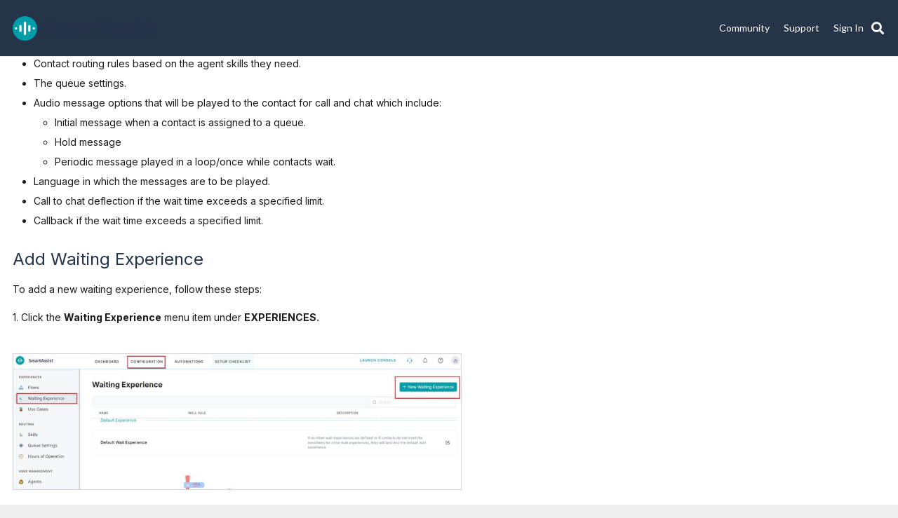

--- FILE ---
content_type: text/html; charset=UTF-8
request_url: https://multisite.korebots.com/multisite-2/waiting-experience/
body_size: 21559
content:
<!DOCTYPE HTML>
<html lang="en-GB">
<head>
	<meta charset="UTF-8">
	<title>Waiting Experience &#8211; SmartAssist 2</title>
<meta name='robots' content='max-image-preview:large'/>
<link rel='dns-prefetch' href='//fonts.googleapis.com'/>
<link rel="alternate" type="application/rss+xml" title="SmartAssist 2 &raquo; Feed" href="https://multisite.korebots.com/multisite-2/feed/"/>
<link rel="alternate" type="application/rss+xml" title="SmartAssist 2 &raquo; Comments Feed" href="https://multisite.korebots.com/multisite-2/comments/feed/"/>
<link rel="alternate" type="application/rss+xml" title="SmartAssist 2 &raquo; Waiting Experience Comments Feed" href="https://multisite.korebots.com/multisite-2/waiting-experience/feed/"/>
<meta name="viewport" content="width=device-width, initial-scale=1">
<meta name="SKYPE_TOOLBAR" content="SKYPE_TOOLBAR_PARSER_COMPATIBLE">
<meta name="theme-color" content="#f5f5f5">
<meta property="og:title" content="Waiting Experience &#8211; SmartAssist 2">
<meta property="og:url" content="https://multisite.korebots.com/multisite-2/multisite-2/waiting-experience/">
<meta property="og:locale" content="en_GB">
<meta property="og:site_name" content="SmartAssist 2">
<meta property="og:type" content="article">
<meta property="og:image" content="https://docs.kore.ai/smartassist/wp-content/uploads/sites/3/2022/03/Waiting.jpg" itemprop="image">
<script>window._wpemojiSettings={"baseUrl":"https:\/\/s.w.org\/images\/core\/emoji\/14.0.0\/72x72\/","ext":".png","svgUrl":"https:\/\/s.w.org\/images\/core\/emoji\/14.0.0\/svg\/","svgExt":".svg","source":{"concatemoji":"https:\/\/multisite.korebots.com\/multisite-2\/wp-includes\/js\/wp-emoji-release.min.js?ver=6.4.3"}};!function(i,n){var o,s,e;function c(e){try{var t={supportTests:e,timestamp:(new Date).valueOf()};sessionStorage.setItem(o,JSON.stringify(t))}catch(e){}}function p(e,t,n){e.clearRect(0,0,e.canvas.width,e.canvas.height),e.fillText(t,0,0);var t=new Uint32Array(e.getImageData(0,0,e.canvas.width,e.canvas.height).data),r=(e.clearRect(0,0,e.canvas.width,e.canvas.height),e.fillText(n,0,0),new Uint32Array(e.getImageData(0,0,e.canvas.width,e.canvas.height).data));return t.every(function(e,t){return e===r[t]})}function u(e,t,n){switch(t){case"flag":return n(e,"\ud83c\udff3\ufe0f\u200d\u26a7\ufe0f","\ud83c\udff3\ufe0f\u200b\u26a7\ufe0f")?!1:!n(e,"\ud83c\uddfa\ud83c\uddf3","\ud83c\uddfa\u200b\ud83c\uddf3")&&!n(e,"\ud83c\udff4\udb40\udc67\udb40\udc62\udb40\udc65\udb40\udc6e\udb40\udc67\udb40\udc7f","\ud83c\udff4\u200b\udb40\udc67\u200b\udb40\udc62\u200b\udb40\udc65\u200b\udb40\udc6e\u200b\udb40\udc67\u200b\udb40\udc7f");case"emoji":return!n(e,"\ud83e\udef1\ud83c\udffb\u200d\ud83e\udef2\ud83c\udfff","\ud83e\udef1\ud83c\udffb\u200b\ud83e\udef2\ud83c\udfff")}return!1}function f(e,t,n){var r="undefined"!=typeof WorkerGlobalScope&&self instanceof WorkerGlobalScope?new OffscreenCanvas(300,150):i.createElement("canvas"),a=r.getContext("2d",{willReadFrequently:!0}),o=(a.textBaseline="top",a.font="600 32px Arial",{});return e.forEach(function(e){o[e]=t(a,e,n)}),o}function t(e){var t=i.createElement("script");t.src=e,t.defer=!0,i.head.appendChild(t)}"undefined"!=typeof Promise&&(o="wpEmojiSettingsSupports",s=["flag","emoji"],n.supports={everything:!0,everythingExceptFlag:!0},e=new Promise(function(e){i.addEventListener("DOMContentLoaded",e,{once:!0})}),new Promise(function(t){var n=function(){try{var e=JSON.parse(sessionStorage.getItem(o));if("object"==typeof e&&"number"==typeof e.timestamp&&(new Date).valueOf()<e.timestamp+604800&&"object"==typeof e.supportTests)return e.supportTests}catch(e){}return null}();if(!n){if("undefined"!=typeof Worker&&"undefined"!=typeof OffscreenCanvas&&"undefined"!=typeof URL&&URL.createObjectURL&&"undefined"!=typeof Blob)try{var e="postMessage("+f.toString()+"("+[JSON.stringify(s),u.toString(),p.toString()].join(",")+"));",r=new Blob([e],{type:"text/javascript"}),a=new Worker(URL.createObjectURL(r),{name:"wpTestEmojiSupports"});return void(a.onmessage=function(e){c(n=e.data),a.terminate(),t(n)})}catch(e){}c(n=f(s,u,p))}t(n)}).then(function(e){for(var t in e)n.supports[t]=e[t],n.supports.everything=n.supports.everything&&n.supports[t],"flag"!==t&&(n.supports.everythingExceptFlag=n.supports.everythingExceptFlag&&n.supports[t]);n.supports.everythingExceptFlag=n.supports.everythingExceptFlag&&!n.supports.flag,n.DOMReady=!1,n.readyCallback=function(){n.DOMReady=!0}}).then(function(){return e}).then(function(){var e;n.supports.everything||(n.readyCallback(),(e=n.source||{}).concatemoji?t(e.concatemoji):e.wpemoji&&e.twemoji&&(t(e.twemoji),t(e.wpemoji)))}))}((window,document),window._wpemojiSettings);</script>
<style id='wp-emoji-styles-inline-css'>img.wp-smiley,img.emoji{display:inline!important;border:none!important;box-shadow:none!important;height:1em!important;width:1em!important;margin:0 .07em!important;vertical-align:-.1em!important;background:none!important;padding:0!important}</style>
<link rel='stylesheet' id='collapscore-css-css' href='https://multisite.korebots.com/multisite-2/wp-content/plugins/jquery-collapse-o-matic/css/core_style.css?ver=1.0' media='all'/>
<link rel='stylesheet' id='collapseomatic-css-css' href='https://multisite.korebots.com/multisite-2/wp-content/plugins/jquery-collapse-o-matic/css/light_style.css?ver=1.6' media='all'/>
<link rel='stylesheet' id='image-hover-effects-css-css' href='https://multisite.korebots.com/multisite-2/wp-content/plugins/mega-addons-for-visual-composer/css/ihover.css?ver=6.4.3' media='all'/>
<link rel='stylesheet' id='style-css-css' href='https://multisite.korebots.com/multisite-2/wp-content/plugins/mega-addons-for-visual-composer/css/style.css?ver=6.4.3' media='all'/>
<link rel='stylesheet' id='font-awesome-latest-css' href='https://multisite.korebots.com/multisite-2/wp-content/plugins/mega-addons-for-visual-composer/css/font-awesome/css/all.css?ver=6.4.3' media='all'/>
<link rel='stylesheet' id='rs-plugin-settings-css' href='https://multisite.korebots.com/multisite-2/wp-content/plugins/revslider/public/assets/css/rs6.css?ver=6.2.12' media='all'/>
<style id='rs-plugin-settings-inline-css'>#rs-demo-id{}</style>
<link rel='stylesheet' id='redux-extendify-styles-css' href='https://multisite.korebots.com/multisite-2/wp-content/plugins/worth-the-read/options/assets/css/extendify-utilities.css?ver=4.4.5' media='all'/>
<link rel='stylesheet' id='wtr-css-css' href='https://multisite.korebots.com/multisite-2/wp-content/plugins/worth-the-read/css/wtr.css?ver=6.4.3' media='all'/>
<link rel='stylesheet' id='ez-toc-css' href='https://multisite.korebots.com/multisite-2/wp-content/plugins/easy-table-of-contents/assets/css/screen.min.css?ver=2.0.62' media='all'/>
<style id='ez-toc-inline-css'>div#ez-toc-container .ez-toc-title{font-size:100%}div#ez-toc-container .ez-toc-title{font-weight:600}div#ez-toc-container ul li{font-size:90%}div#ez-toc-container ul li{font-weight:500}div#ez-toc-container nav ul ul li{font-size: }div#ez-toc-container{background:#fff;border:1px solid #fff}div#ez-toc-container p.ez-toc-title,#ez-toc-container .ez_toc_custom_title_icon,#ez-toc-container .ez_toc_custom_toc_icon{color:#26344a}div#ez-toc-container ul.ez-toc-list a{color:#26344a}div#ez-toc-container ul.ez-toc-list a:hover{color:#009dab}div#ez-toc-container ul.ez-toc-list a:visited{color:#26344a}</style>
<link rel='stylesheet' id='us-fonts-css' href='https://fonts.googleapis.com/css?family=Lato%3A400%2C700&#038;display=swap&#038;ver=6.4.3' media='all'/>
<link rel='stylesheet' id='us-style-css' href='https://multisite.korebots.com/multisite-2/wp-content/themes/Impreza/css/style.min.css?ver=8.21.3' media='all'/>
<link rel='stylesheet' id='bsf-Defaults-css' href='https://multisite.korebots.com/multisite-2/wp-content/uploads/sites/25/smile_fonts/Defaults/Defaults.css?ver=3.19.11' media='all'/>
<script src="https://multisite.korebots.com/multisite-2/wp-includes/js/jquery/jquery.min.js?ver=3.7.1" id="jquery-core-js"></script>
<script src="https://multisite.korebots.com/multisite-2/wp-content/plugins/revslider/public/assets/js/rbtools.min.js?ver=6.0.7" id="tp-tools-js"></script>
<script src="https://multisite.korebots.com/multisite-2/wp-content/plugins/revslider/public/assets/js/rs6.min.js?ver=6.2.12" id="revmin-js"></script>
<script src="https://multisite.korebots.com/multisite-2/wp-content/plugins/sticky-menu-or-anything-on-scroll/assets/js/jq-sticky-anything.min.js?ver=2.1.1" id="stickyAnythingLib-js"></script>
<link rel="https://api.w.org/" href="https://multisite.korebots.com/multisite-2/wp-json/"/><link rel="alternate" type="application/json" href="https://multisite.korebots.com/multisite-2/wp-json/wp/v2/posts/2851"/><link rel="EditURI" type="application/rsd+xml" title="RSD" href="https://multisite.korebots.com/multisite-2/xmlrpc.php?rsd"/>
<meta name="generator" content="WordPress 6.4.3"/>
<link rel="canonical" href="https://multisite.korebots.com/multisite-2/waiting-experience/"/>
<link rel='shortlink' href='https://multisite.korebots.com/multisite-2/?p=2851'/>
<link rel="alternate" type="application/json+oembed" href="https://multisite.korebots.com/multisite-2/wp-json/oembed/1.0/embed?url=https%3A%2F%2Fmultisite.korebots.com%2Fmultisite-2%2Fwaiting-experience%2F"/>
<link rel="alternate" type="text/xml+oembed" href="https://multisite.korebots.com/multisite-2/wp-json/oembed/1.0/embed?url=https%3A%2F%2Fmultisite.korebots.com%2Fmultisite-2%2Fwaiting-experience%2F&#038;format=xml"/>
	<link rel="preconnect" href="https://fonts.googleapis.com">
	<link rel="preconnect" href="https://fonts.gstatic.com">
	<meta name="generator" content="Redux 4.4.5"/><style type="text/css">.wtr-time-wrap{margin:0 10px}.wtr-time-number{}</style>		<script id="us_add_no_touch">if(!/Android|webOS|iPhone|iPad|iPod|BlackBerry|IEMobile|Opera Mini/i.test(navigator.userAgent)){var root=document.getElementsByTagName('html')[0]
root.className+=" no-touch";}</script>
		<meta name="generator" content="Powered by WPBakery Page Builder - drag and drop page builder for WordPress."/>
<meta name="generator" content="Powered by Slider Revolution 6.2.12 - responsive, Mobile-Friendly Slider Plugin for WordPress with comfortable drag and drop interface."/>
<link rel="icon" href="https://multisite.korebots.com/multisite-2/wp-content/uploads/sites/25/2021/02/SmartAssist-Icon.png" sizes="32x32"/>
<link rel="icon" href="https://multisite.korebots.com/multisite-2/wp-content/uploads/sites/25/2021/02/SmartAssist-Icon.png" sizes="192x192"/>
<link rel="apple-touch-icon" href="https://multisite.korebots.com/multisite-2/wp-content/uploads/sites/25/2021/02/SmartAssist-Icon.png"/>
<meta name="msapplication-TileImage" content="https://multisite.korebots.com/multisite-2/wp-content/uploads/sites/25/2021/02/SmartAssist-Icon.png"/>
<script type="text/javascript">function setREVStartSize(e){window.RSIW=window.RSIW===undefined?window.innerWidth:window.RSIW;window.RSIH=window.RSIH===undefined?window.innerHeight:window.RSIH;try{var pw=document.getElementById(e.c).parentNode.offsetWidth,newh;pw=pw===0||isNaN(pw)?window.RSIW:pw;e.tabw=e.tabw===undefined?0:parseInt(e.tabw);e.thumbw=e.thumbw===undefined?0:parseInt(e.thumbw);e.tabh=e.tabh===undefined?0:parseInt(e.tabh);e.thumbh=e.thumbh===undefined?0:parseInt(e.thumbh);e.tabhide=e.tabhide===undefined?0:parseInt(e.tabhide);e.thumbhide=e.thumbhide===undefined?0:parseInt(e.thumbhide);e.mh=e.mh===undefined||e.mh==""||e.mh==="auto"?0:parseInt(e.mh,0);if(e.layout==="fullscreen"||e.l==="fullscreen")newh=Math.max(e.mh,window.RSIH);else{e.gw=Array.isArray(e.gw)?e.gw:[e.gw];for(var i in e.rl)if(e.gw[i]===undefined||e.gw[i]===0)e.gw[i]=e.gw[i-1];e.gh=e.el===undefined||e.el===""||(Array.isArray(e.el)&&e.el.length==0)?e.gh:e.el;e.gh=Array.isArray(e.gh)?e.gh:[e.gh];for(var i in e.rl)if(e.gh[i]===undefined||e.gh[i]===0)e.gh[i]=e.gh[i-1];var nl=new Array(e.rl.length),ix=0,sl;e.tabw=e.tabhide>=pw?0:e.tabw;e.thumbw=e.thumbhide>=pw?0:e.thumbw;e.tabh=e.tabhide>=pw?0:e.tabh;e.thumbh=e.thumbhide>=pw?0:e.thumbh;for(var i in e.rl)nl[i]=e.rl[i]<window.RSIW?0:e.rl[i];sl=nl[0];for(var i in nl)if(sl>nl[i]&&nl[i]>0){sl=nl[i];ix=i;}var m=pw>(e.gw[ix]+e.tabw+e.thumbw)?1:(pw-(e.tabw+e.thumbw))/(e.gw[ix]);newh=(e.gh[ix]*m)+(e.tabh+e.thumbh);}if(window.rs_init_css===undefined)window.rs_init_css=document.head.appendChild(document.createElement("style"));document.getElementById(e.c).height=newh+"px";window.rs_init_css.innerHTML+="#"+e.c+"_wrapper { height: "+newh+"px }";}catch(e){console.log("Failure at Presize of Slider:"+e)}};</script>
<style id="wtr_settings-dynamic-css" title="dynamic-css" class="redux-options-output">.wtr-time-wrap{line-height:16px;color:#ccc;font-size:16px}</style>	<style id="egf-frontend-styles" type="text/css">p{}h1{}h2{}h3{}h4{}h5{}h6{}</style>
	<noscript><style>.wpb_animate_when_almost_visible{opacity:1}</style></noscript><style id='custom-css-pro'>.l-sidebar,.l-section-h{padding:0 0!important}.l-section-h{margin:none!important}body{font-family:'lato',sans-serif}.ush_image_1{height:30px!important}.l-header.sticky .ush_image_1{height:20px!important}.l-section-h .g-cols .vc_col-sm-2.leftNav .vc_column-inner{padding-right:3}.l-section-h .g-cols .vc_col-sm-2.leftNav .vc_column-inner div#nextend-accordion-menu-nextendaccordionmenuwidget-2 dl.level1 dt .inner{padding-left:0}.l-section-h .g-cols .vc_col-sm-2.leftNav .vc_column-inner .nextend-accordion-menu-inner-container{height:calc(100vh - 145px)}.l-section-h .g-cols .vc_col-sm-2.leftNav .vc_column-inner .nextend-accordion-menu-inner-container:hover{overflow:auto!important}.l-section-h .g-cols .vc_col-sm-2.rightNav .vc_column-inner{padding-left:3;padding-right:0}.l-section-h .g-cols .vc_col-sm-2.rightNav .vc_column-inner .ez-toc-wrap-right{margin-left:0}.l-section-h .g-cols .vc_col-sm-2.rightNav .vc_column-inner .vc_custom_1559298084168 .wpb_wrapper #ez-toc-container{border-left:1px solid #e5e8ec;box-shadow:none}.l-section-h .g-cols .vc_col-sm-2.rightNav .vc_column-inner .vc_custom_1559298084168 .wpb_wrapper .ez-toc-wrap-right{border-left:2px solid #c1c1c1}.w-separator.color_border,.w-iconbox.color_light .w-iconbox-icon{color:#e5e8ec}.g-breadcrumbs .g-breadcrumbs-item a{color:#009dab}.l-footer .g-cols.type_boxes>div>.vc_column-inner{background-position:center center!important;background-size:cover!important;padding:1rem}.l-footer .g-cols.type_boxes>div>.vc_column-inner .wpb_wrapper a:hover{color:#fff}.l-footer .g-cols.type_boxes>div>.vc_column-inner .wpb_wrapper a{font-size:12px!important}.single-post img.aligncenter{margin-left:unset!important;border:1px #d4d6db solid!important}.single-post img{border:1px #d4d6db solid!important}.l-header .w-image img{border:none!important}ul li{list-style-type:disc}ul li ul li{list-style-type:circle}ul li ul li ul li{list-style-type:square}ol li{list-style-type:decimal}ol li ol li{list-style-type:lower-alpha}ol li ol li ol li{list-style-type:lower-roman}</style>		<style id="us-icon-fonts">@font-face{font-display:block;font-style:normal;font-family:"fontawesome";font-weight:900;src:url(https://multisite.korebots.com/multisite-2/wp-content/themes/Impreza/fonts/fa-solid-900.woff2?ver=8.21.3) format("woff2")}@font-face{font-display:block;font-style:normal;font-family:"fontawesome";font-weight:400;src:url(https://multisite.korebots.com/multisite-2/wp-content/themes/Impreza/fonts/fa-regular-400.woff2?ver=8.21.3) format("woff2")}@font-face{font-display:block;font-style:normal;font-family:"fontawesome";font-weight:300;src:url(https://multisite.korebots.com/multisite-2/wp-content/themes/Impreza/fonts/fa-light-300.woff2?ver=8.21.3) format("woff2")}@font-face{font-display:block;font-style:normal;font-family:"Font Awesome 5 Duotone";font-weight:900;src:url(https://multisite.korebots.com/multisite-2/wp-content/themes/Impreza/fonts/fa-duotone-900.woff2?ver=8.21.3) format("woff2")}@font-face{font-display:block;font-style:normal;font-family:"Font Awesome 5 Brands";font-weight:400;src:url(https://multisite.korebots.com/multisite-2/wp-content/themes/Impreza/fonts/fa-brands-400.woff2?ver=8.21.3) format("woff2")}@font-face{font-display:block;font-style:normal;font-family:"Material Icons";font-weight:400;src:url(https://multisite.korebots.com/multisite-2/wp-content/themes/Impreza/fonts/material-icons.woff2?ver=8.21.3) format("woff2")}.fas{font-family:"fontawesome";font-weight:900}.far{font-family:"fontawesome";font-weight:400}.fal{font-family:"fontawesome";font-weight:300}.fad{font-family:"Font Awesome 5 Duotone";font-weight:900}.fad{position:relative}.fad:before{position:absolute}.fad:after{opacity:.4}.fab{font-family:"Font Awesome 5 Brands";font-weight:400}.material-icons{font-family:"Material Icons";font-weight:400}</style>
				<style id="us-theme-options-css">:root{--color-header-middle-bg:#26344a;--color-header-middle-bg-grad:#26344a;--color-header-middle-text:#fff;--color-header-middle-text-hover:#1b98e0;--color-header-transparent-bg:transparent;--color-header-transparent-bg-grad:transparent;--color-header-transparent-text:#26344a;--color-header-transparent-text-hover:#fff;--color-chrome-toolbar:#f5f5f5;--color-chrome-toolbar-grad:#f5f5f5;--color-header-top-bg:#26344a;--color-header-top-bg-grad:#26344a;--color-header-top-text:#777;--color-header-top-text-hover:#1b98e0;--color-header-top-transparent-bg:rgba(0,0,0,.2);--color-header-top-transparent-bg-grad:rgba(0,0,0,.2);--color-header-top-transparent-text:rgba(255,255,255,.66);--color-header-top-transparent-text-hover:#fff;--color-content-bg:#fff;--color-content-bg-grad:#fff;--color-content-bg-alt:#e0dce0;--color-content-bg-alt-grad:#e0dce0;--color-content-border:#e8e8e8;--color-content-heading:#26344a;--color-content-heading-grad:#26344a;--color-content-text:#1a1a1a;--color-content-link:#1b98e0;--color-content-link-hover:#009dab;--color-content-primary:#1b98e0;--color-content-primary-grad:#1b98e0;--color-content-secondary:#447490;--color-content-secondary-grad:#447490;--color-content-faded:#999;--color-content-overlay:rgba(0,0,0,.75);--color-content-overlay-grad:rgba(0,0,0,.75);--color-alt-content-bg:#ddd;--color-alt-content-bg-grad:#ddd;--color-alt-content-bg-alt:#fff;--color-alt-content-bg-alt-grad:#fff;--color-alt-content-border:#ddd;--color-alt-content-heading:#444;--color-alt-content-heading-grad:#444;--color-alt-content-text:#1a1a1a;--color-alt-content-link:#1b98e0;--color-alt-content-link-hover:#447490;--color-alt-content-primary:#1b98e0;--color-alt-content-primary-grad:#1b98e0;--color-alt-content-secondary:#447490;--color-alt-content-secondary-grad:#447490;--color-alt-content-faded:#999;--color-alt-content-overlay:#e95095;--color-alt-content-overlay-grad:linear-gradient(135deg,#e95095,rgba(233,80,149,.75));--color-footer-bg:#fff;--color-footer-bg-grad:#fff;--color-footer-bg-alt:#f2f2f2;--color-footer-bg-alt-grad:#f2f2f2;--color-footer-border:#e8e8e8;--color-footer-heading:#ccc;--color-footer-heading-grad:#ccc;--color-footer-text:#999;--color-footer-link:#666;--color-footer-link-hover:#1b98e0;--color-subfooter-bg:#333;--color-subfooter-bg-grad:#333;--color-subfooter-bg-alt:#292929;--color-subfooter-bg-alt-grad:#292929;--color-subfooter-border:#444;--color-subfooter-heading:#ccc;--color-subfooter-heading-grad:#ccc;--color-subfooter-text:#aaa;--color-subfooter-link:#ddd;--color-subfooter-link-hover:#1b98e0;--color-content-primary-faded:rgba(27,152,224,.15);--box-shadow:0 5px 15px rgba(0,0,0,.15);--box-shadow-up:0 -5px 15px rgba(0,0,0,.15);--site-canvas-width:1300px;--site-content-width:1900px;--site-sidebar-width:25%;--text-block-margin-bottom:1rem;--inputs-font-size:1rem;--inputs-height:2.8rem;--inputs-padding:.8rem;--inputs-border-width:0;--inputs-text-color:var(--color-content-text)}:root{--font-family:Lato , sans-serif;--font-size:12px;--line-height:22px;--font-weight:400;--bold-font-weight:700;--h1-font-family:inherit;--h1-font-size:3.0rem;--h1-line-height:1.2;--h1-font-weight:400;--h1-bold-font-weight:700;--h1-text-transform:none;--h1-font-style:normal;--h1-letter-spacing:0;--h1-margin-bottom:1.5rem;--h2-font-family:var(--h1-font-family);--h2-font-size:2.0rem;--h2-line-height:1.2;--h2-font-weight:var(--h1-font-weight);--h2-bold-font-weight:var(--h1-bold-font-weight);--h2-text-transform:var(--h1-text-transform);--h2-font-style:var(--h1-font-style);--h2-letter-spacing:0;--h2-margin-bottom:1.5rem;--h3-font-family:var(--h1-font-family);--h3-font-size:1.7rem;--h3-line-height:1.2;--h3-font-weight:var(--h1-font-weight);--h3-bold-font-weight:var(--h1-bold-font-weight);--h3-text-transform:var(--h1-text-transform);--h3-font-style:var(--h1-font-style);--h3-letter-spacing:0;--h3-margin-bottom:1.5rem;--h4-font-family:var(--h1-font-family);--h4-font-size:1.5rem;--h4-line-height:1.2;--h4-font-weight:var(--h1-font-weight);--h4-bold-font-weight:var(--h1-bold-font-weight);--h4-text-transform:var(--h1-text-transform);--h4-font-style:var(--h1-font-style);--h4-letter-spacing:0;--h4-margin-bottom:1.5rem;--h5-font-family:var(--h1-font-family);--h5-font-size:1.4rem;--h5-line-height:1.2;--h5-font-weight:var(--h1-font-weight);--h5-bold-font-weight:var(--h1-bold-font-weight);--h5-text-transform:var(--h1-text-transform);--h5-font-style:var(--h1-font-style);--h5-letter-spacing:0;--h5-margin-bottom:1.5rem;--h6-font-family:var(--h1-font-family);--h6-font-size:1.3rem;--h6-line-height:1.2;--h6-font-weight:var(--h1-font-weight);--h6-bold-font-weight:var(--h1-bold-font-weight);--h6-text-transform:var(--h1-text-transform);--h6-font-style:var(--h1-font-style);--h6-letter-spacing:0;--h6-margin-bottom:1.5rem}@media (min-width:1025px) and (max-width:1280px){:root{--font-family:Lato , sans-serif;--font-size:12px;--line-height:22px;--font-weight:400;--bold-font-weight:700;--h1-font-family:inherit;--h1-font-size:3.0rem;--h1-line-height:1.2;--h1-font-weight:400;--h1-bold-font-weight:700;--h1-text-transform:none;--h1-font-style:normal;--h1-letter-spacing:0;--h1-margin-bottom:1.5rem;--h2-font-family:var(--h1-font-family);--h2-font-size:2.0rem;--h2-line-height:1.2;--h2-font-weight:var(--h1-font-weight);--h2-bold-font-weight:var(--h1-bold-font-weight);--h2-text-transform:var(--h1-text-transform);--h2-font-style:var(--h1-font-style);--h2-letter-spacing:0;--h2-margin-bottom:1.5rem;--h3-font-family:var(--h1-font-family);--h3-font-size:1.7rem;--h3-line-height:1.2;--h3-font-weight:var(--h1-font-weight);--h3-bold-font-weight:var(--h1-bold-font-weight);--h3-text-transform:var(--h1-text-transform);--h3-font-style:var(--h1-font-style);--h3-letter-spacing:0;--h3-margin-bottom:1.5rem;--h4-font-family:var(--h1-font-family);--h4-font-size:1.5rem;--h4-line-height:1.2;--h4-font-weight:var(--h1-font-weight);--h4-bold-font-weight:var(--h1-bold-font-weight);--h4-text-transform:var(--h1-text-transform);--h4-font-style:var(--h1-font-style);--h4-letter-spacing:0;--h4-margin-bottom:1.5rem;--h5-font-family:var(--h1-font-family);--h5-font-size:1.4rem;--h5-line-height:1.2;--h5-font-weight:var(--h1-font-weight);--h5-bold-font-weight:var(--h1-bold-font-weight);--h5-text-transform:var(--h1-text-transform);--h5-font-style:var(--h1-font-style);--h5-letter-spacing:0;--h5-margin-bottom:1.5rem;--h6-font-family:var(--h1-font-family);--h6-font-size:1.3rem;--h6-line-height:1.2;--h6-font-weight:var(--h1-font-weight);--h6-bold-font-weight:var(--h1-bold-font-weight);--h6-text-transform:var(--h1-text-transform);--h6-font-style:var(--h1-font-style);--h6-letter-spacing:0;--h6-margin-bottom:1.5rem}}@media (min-width:601px) and (max-width:1024px){:root{--font-family:Lato , sans-serif;--font-size:12px;--line-height:22px;--font-weight:400;--bold-font-weight:700;--h1-font-family:inherit;--h1-font-size:3.0rem;--h1-line-height:1.2;--h1-font-weight:400;--h1-bold-font-weight:700;--h1-text-transform:none;--h1-font-style:normal;--h1-letter-spacing:0;--h1-margin-bottom:1.5rem;--h2-font-family:var(--h1-font-family);--h2-font-size:2.0rem;--h2-line-height:1.2;--h2-font-weight:var(--h1-font-weight);--h2-bold-font-weight:var(--h1-bold-font-weight);--h2-text-transform:var(--h1-text-transform);--h2-font-style:var(--h1-font-style);--h2-letter-spacing:0;--h2-margin-bottom:1.5rem;--h3-font-family:var(--h1-font-family);--h3-font-size:1.7rem;--h3-line-height:1.2;--h3-font-weight:var(--h1-font-weight);--h3-bold-font-weight:var(--h1-bold-font-weight);--h3-text-transform:var(--h1-text-transform);--h3-font-style:var(--h1-font-style);--h3-letter-spacing:0;--h3-margin-bottom:1.5rem;--h4-font-family:var(--h1-font-family);--h4-font-size:1.5rem;--h4-line-height:1.2;--h4-font-weight:var(--h1-font-weight);--h4-bold-font-weight:var(--h1-bold-font-weight);--h4-text-transform:var(--h1-text-transform);--h4-font-style:var(--h1-font-style);--h4-letter-spacing:0;--h4-margin-bottom:1.5rem;--h5-font-family:var(--h1-font-family);--h5-font-size:1.4rem;--h5-line-height:1.2;--h5-font-weight:var(--h1-font-weight);--h5-bold-font-weight:var(--h1-bold-font-weight);--h5-text-transform:var(--h1-text-transform);--h5-font-style:var(--h1-font-style);--h5-letter-spacing:0;--h5-margin-bottom:1.5rem;--h6-font-family:var(--h1-font-family);--h6-font-size:1.3rem;--h6-line-height:1.2;--h6-font-weight:var(--h1-font-weight);--h6-bold-font-weight:var(--h1-bold-font-weight);--h6-text-transform:var(--h1-text-transform);--h6-font-style:var(--h1-font-style);--h6-letter-spacing:0;--h6-margin-bottom:1.5rem}}@media (max-width:600px){:root{--font-size:15px}}h1{font-family:var(--h1-font-family,inherit);font-weight:var(--h1-font-weight,inherit);font-size:var(--h1-font-size,inherit);font-style:var(--h1-font-style,inherit);line-height:var(--h1-line-height,1.4);letter-spacing:var(--h1-letter-spacing,inherit);text-transform:var(--h1-text-transform,inherit);margin-bottom:var(--h1-margin-bottom,1.5rem)}h1>strong{font-weight:var(--h1-bold-font-weight,bold)}h2{font-family:var(--h2-font-family,inherit);font-weight:var(--h2-font-weight,inherit);font-size:var(--h2-font-size,inherit);font-style:var(--h2-font-style,inherit);line-height:var(--h2-line-height,1.4);letter-spacing:var(--h2-letter-spacing,inherit);text-transform:var(--h2-text-transform,inherit);margin-bottom:var(--h2-margin-bottom,1.5rem)}h2>strong{font-weight:var(--h2-bold-font-weight,bold)}h3{font-family:var(--h3-font-family,inherit);font-weight:var(--h3-font-weight,inherit);font-size:var(--h3-font-size,inherit);font-style:var(--h3-font-style,inherit);line-height:var(--h3-line-height,1.4);letter-spacing:var(--h3-letter-spacing,inherit);text-transform:var(--h3-text-transform,inherit);margin-bottom:var(--h3-margin-bottom,1.5rem)}h3>strong{font-weight:var(--h3-bold-font-weight,bold)}h4{font-family:var(--h4-font-family,inherit);font-weight:var(--h4-font-weight,inherit);font-size:var(--h4-font-size,inherit);font-style:var(--h4-font-style,inherit);line-height:var(--h4-line-height,1.4);letter-spacing:var(--h4-letter-spacing,inherit);text-transform:var(--h4-text-transform,inherit);margin-bottom:var(--h4-margin-bottom,1.5rem)}h4>strong{font-weight:var(--h4-bold-font-weight,bold)}h5{font-family:var(--h5-font-family,inherit);font-weight:var(--h5-font-weight,inherit);font-size:var(--h5-font-size,inherit);font-style:var(--h5-font-style,inherit);line-height:var(--h5-line-height,1.4);letter-spacing:var(--h5-letter-spacing,inherit);text-transform:var(--h5-text-transform,inherit);margin-bottom:var(--h5-margin-bottom,1.5rem)}h5>strong{font-weight:var(--h5-bold-font-weight,bold)}h6{font-family:var(--h6-font-family,inherit);font-weight:var(--h6-font-weight,inherit);font-size:var(--h6-font-size,inherit);font-style:var(--h6-font-style,inherit);line-height:var(--h6-line-height,1.4);letter-spacing:var(--h6-letter-spacing,inherit);text-transform:var(--h6-text-transform,inherit);margin-bottom:var(--h6-margin-bottom,1.5rem)}h6>strong{font-weight:var(--h6-bold-font-weight,bold)}body{background:#eee}@media (max-width:1960px){.l-main .aligncenter{max-width:calc(100vw - 5rem)}}@media (min-width:1281px){body.usb_preview .hide_on_default{opacity:.25!important}.vc_hidden-lg,body:not(.usb_preview) .hide_on_default{display:none!important}.default_align_left{text-align:left;justify-content:flex-start}.default_align_right{text-align:right;justify-content:flex-end}.default_align_center{text-align:center;justify-content:center}.default_align_justify{justify-content:space-between}.w-hwrapper>.default_align_justify,.default_align_justify>.w-btn{width:100%}}@media (min-width:1025px) and (max-width:1280px){body.usb_preview .hide_on_laptops{opacity:.25!important}.vc_hidden-md,body:not(.usb_preview) .hide_on_laptops{display:none!important}.laptops_align_left{text-align:left;justify-content:flex-start}.laptops_align_right{text-align:right;justify-content:flex-end}.laptops_align_center{text-align:center;justify-content:center}.laptops_align_justify{justify-content:space-between}.w-hwrapper>.laptops_align_justify,.laptops_align_justify>.w-btn{width:100%}.g-cols.via_grid[style*="--laptops-gap"]{grid-gap:var(--laptops-gap,3rem)}}@media (min-width:601px) and (max-width:1024px){body.usb_preview .hide_on_tablets{opacity:.25!important}.vc_hidden-sm,body:not(.usb_preview) .hide_on_tablets{display:none!important}.tablets_align_left{text-align:left;justify-content:flex-start}.tablets_align_right{text-align:right;justify-content:flex-end}.tablets_align_center{text-align:center;justify-content:center}.tablets_align_justify{justify-content:space-between}.w-hwrapper>.tablets_align_justify,.tablets_align_justify>.w-btn{width:100%}.g-cols.via_grid[style*="--tablets-gap"]{grid-gap:var(--tablets-gap,3rem)}}@media (max-width:600px){body.usb_preview .hide_on_mobiles{opacity:.25!important}.vc_hidden-xs,body:not(.usb_preview) .hide_on_mobiles{display:none!important}.mobiles_align_left{text-align:left;justify-content:flex-start}.mobiles_align_right{text-align:right;justify-content:flex-end}.mobiles_align_center{text-align:center;justify-content:center}.mobiles_align_justify{justify-content:space-between}.w-hwrapper>.mobiles_align_justify,.mobiles_align_justify>.w-btn{width:100%}.w-hwrapper.stack_on_mobiles{display:block}.w-hwrapper.stack_on_mobiles>*{display:block;margin:0 0 var(--hwrapper-gap,1.2rem)}.w-hwrapper.stack_on_mobiles>:last-child{margin-bottom:0}.g-cols.via_grid[style*="--mobiles-gap"]{grid-gap:var(--mobiles-gap,1.5rem)}}@media (max-width:1280px){.g-cols.laptops-cols_1{grid-template-columns:100%}.g-cols.laptops-cols_1.reversed>div:last-of-type{order:-1}.g-cols.laptops-cols_2{grid-template-columns:repeat(2,1fr)}.g-cols.laptops-cols_3{grid-template-columns:repeat(3,1fr)}.g-cols.laptops-cols_4{grid-template-columns:repeat(4,1fr)}.g-cols.laptops-cols_5{grid-template-columns:repeat(5,1fr)}.g-cols.laptops-cols_6{grid-template-columns:repeat(6,1fr)}.g-cols.laptops-cols_1-2{grid-template-columns:1fr 2fr}.g-cols.laptops-cols_2-1{grid-template-columns:2fr 1fr}.g-cols.laptops-cols_2-3{grid-template-columns:2fr 3fr}.g-cols.laptops-cols_3-2{grid-template-columns:3fr 2fr}.g-cols.laptops-cols_1-3{grid-template-columns:1fr 3fr}.g-cols.laptops-cols_3-1{grid-template-columns:3fr 1fr}.g-cols.laptops-cols_1-4{grid-template-columns:1fr 4fr}.g-cols.laptops-cols_4-1{grid-template-columns:4fr 1fr}.g-cols.laptops-cols_1-5{grid-template-columns:1fr 5fr}.g-cols.laptops-cols_5-1{grid-template-columns:5fr 1fr}.g-cols.laptops-cols_1-2-1{grid-template-columns:1fr 2fr 1fr}.g-cols.laptops-cols_1-3-1{grid-template-columns:1fr 3fr 1fr}.g-cols.laptops-cols_1-4-1{grid-template-columns:1fr 4fr 1fr}}@media (max-width:1024px){.g-cols.tablets-cols_1{grid-template-columns:100%}.g-cols.tablets-cols_1.reversed>div:last-of-type{order:-1}.g-cols.tablets-cols_2{grid-template-columns:repeat(2,1fr)}.g-cols.tablets-cols_3{grid-template-columns:repeat(3,1fr)}.g-cols.tablets-cols_4{grid-template-columns:repeat(4,1fr)}.g-cols.tablets-cols_5{grid-template-columns:repeat(5,1fr)}.g-cols.tablets-cols_6{grid-template-columns:repeat(6,1fr)}.g-cols.tablets-cols_1-2{grid-template-columns:1fr 2fr}.g-cols.tablets-cols_2-1{grid-template-columns:2fr 1fr}.g-cols.tablets-cols_2-3{grid-template-columns:2fr 3fr}.g-cols.tablets-cols_3-2{grid-template-columns:3fr 2fr}.g-cols.tablets-cols_1-3{grid-template-columns:1fr 3fr}.g-cols.tablets-cols_3-1{grid-template-columns:3fr 1fr}.g-cols.tablets-cols_1-4{grid-template-columns:1fr 4fr}.g-cols.tablets-cols_4-1{grid-template-columns:4fr 1fr}.g-cols.tablets-cols_1-5{grid-template-columns:1fr 5fr}.g-cols.tablets-cols_5-1{grid-template-columns:5fr 1fr}.g-cols.tablets-cols_1-2-1{grid-template-columns:1fr 2fr 1fr}.g-cols.tablets-cols_1-3-1{grid-template-columns:1fr 3fr 1fr}.g-cols.tablets-cols_1-4-1{grid-template-columns:1fr 4fr 1fr}}@media (max-width:600px){.g-cols.mobiles-cols_1{grid-template-columns:100%}.g-cols.mobiles-cols_1.reversed>div:last-of-type{order:-1}.g-cols.mobiles-cols_2{grid-template-columns:repeat(2,1fr)}.g-cols.mobiles-cols_3{grid-template-columns:repeat(3,1fr)}.g-cols.mobiles-cols_4{grid-template-columns:repeat(4,1fr)}.g-cols.mobiles-cols_5{grid-template-columns:repeat(5,1fr)}.g-cols.mobiles-cols_6{grid-template-columns:repeat(6,1fr)}.g-cols.mobiles-cols_1-2{grid-template-columns:1fr 2fr}.g-cols.mobiles-cols_2-1{grid-template-columns:2fr 1fr}.g-cols.mobiles-cols_2-3{grid-template-columns:2fr 3fr}.g-cols.mobiles-cols_3-2{grid-template-columns:3fr 2fr}.g-cols.mobiles-cols_1-3{grid-template-columns:1fr 3fr}.g-cols.mobiles-cols_3-1{grid-template-columns:3fr 1fr}.g-cols.mobiles-cols_1-4{grid-template-columns:1fr 4fr}.g-cols.mobiles-cols_4-1{grid-template-columns:4fr 1fr}.g-cols.mobiles-cols_1-5{grid-template-columns:1fr 5fr}.g-cols.mobiles-cols_5-1{grid-template-columns:5fr 1fr}.g-cols.mobiles-cols_1-2-1{grid-template-columns:1fr 2fr 1fr}.g-cols.mobiles-cols_1-3-1{grid-template-columns:1fr 3fr 1fr}.g-cols.mobiles-cols_1-4-1{grid-template-columns:1fr 4fr 1fr}.g-cols:not([style*="--gap"]){grid-gap:1.5rem}}@media (max-width:767px){.l-canvas{overflow:hidden}.g-cols.stacking_default.reversed>div:last-of-type{order:-1}.g-cols.stacking_default.via_flex>div:not([class*="vc_col-xs"]){width:100%;margin:0 0 1.5rem}.g-cols.stacking_default.via_grid.mobiles-cols_1{grid-template-columns:100%}.g-cols.stacking_default.via_flex.type_boxes>div,.g-cols.stacking_default.via_flex.reversed>div:first-child,.g-cols.stacking_default.via_flex:not(.reversed)>div:last-child,.g-cols.stacking_default.via_flex>div.has_bg_color{margin-bottom:0}.g-cols.stacking_default.via_flex.type_default>.wpb_column.stretched{margin-left:-1rem;margin-right:-1rem}.g-cols.stacking_default.via_grid.mobiles-cols_1>.wpb_column.stretched,.g-cols.stacking_default.via_flex.type_boxes>.wpb_column.stretched{margin-left:-2.5rem;margin-right:-2.5rem;width:auto}.vc_column-inner.type_sticky>.wpb_wrapper,.vc_column_container.type_sticky>.vc_column-inner{top:0!important}}@media (min-width:768px){body:not(.rtl) .l-section.for_sidebar.at_left>div>.l-sidebar,.rtl .l-section.for_sidebar.at_right>div>.l-sidebar{order:-1}.vc_column_container.type_sticky>.vc_column-inner,.vc_column-inner.type_sticky>.wpb_wrapper{position:-webkit-sticky;position:sticky}.l-section.type_sticky{position:-webkit-sticky;position:sticky;top:0;z-index:11;transform:translateZ(0);transition:top .3s cubic-bezier(.78,.13,.15,.86) .1s}.header_hor .l-header.post_fixed.sticky_auto_hide{z-index:12}.admin-bar .l-section.type_sticky{top:32px}.l-section.type_sticky>.l-section-h{transition:padding-top .3s}.header_hor .l-header.pos_fixed:not(.down)~.l-main .l-section.type_sticky:not(:first-of-type){top:var(--header-sticky-height)}.admin-bar.header_hor .l-header.pos_fixed:not(.down)~.l-main .l-section.type_sticky:not(:first-of-type){top:calc( var(--header-sticky-height) + 32px )}.header_hor .l-header.pos_fixed.sticky:not(.down)~.l-main .l-section.type_sticky:first-of-type>.l-section-h{padding-top:var(--header-sticky-height)}.header_hor.headerinpos_bottom .l-header.pos_fixed.sticky:not(.down)~.l-main .l-section.type_sticky:first-of-type>.l-section-h{padding-bottom:var(--header-sticky-height)!important}}@media screen and (min-width:1960px){.g-cols.via_flex.type_default>.wpb_column.stretched:first-of-type{margin-left:calc( var(--site-content-width) / 2 + 0px / 2 + 1.5rem - 50vw)}.g-cols.via_flex.type_default>.wpb_column.stretched:last-of-type{margin-right:calc( var(--site-content-width) / 2 + 0px / 2 + 1.5rem - 50vw)}.l-main .alignfull,.w-separator.width_screen,.g-cols.via_grid>.wpb_column.stretched:first-of-type,.g-cols.via_flex.type_boxes>.wpb_column.stretched:first-of-type{margin-left:calc( var(--site-content-width) / 2 + 0px / 2 - 50vw )}.l-main .alignfull,.w-separator.width_screen,.g-cols.via_grid>.wpb_column.stretched:last-of-type,.g-cols.via_flex.type_boxes>.wpb_column.stretched:last-of-type{margin-right:calc( var(--site-content-width) / 2 + 0px / 2 - 50vw )}}@media (max-width:600px){.w-form-row.for_submit[style*="btn-size-mobiles"] .w-btn{font-size:var(--btn-size-mobiles)!important}}a,button,input[type="submit"],.ui-slider-handle{outline:none!important}.w-toplink,.w-header-show{background:rgba(0,0,0,.3)}.no-touch .w-toplink.active:hover,.no-touch .w-header-show:hover{background:var(--color-content-primary-grad)}button[type=submit]:not(.w-btn),input[type=submit]:not(.w-btn),.us-nav-style_1>*,.navstyle_1>.owl-nav button,.us-btn-style_1{font-family:var(--font-family);font-weight:700;font-style:normal;text-transform:none;letter-spacing:0;border-radius:.3em;padding:.8em 1.8em;background:#009dab;border-color:transparent;color:#fff!important}button[type=submit]:not(.w-btn):before,input[type=submit]:not(.w-btn),.us-nav-style_1>*:before,.navstyle_1>.owl-nav button:before,.us-btn-style_1:before{border-width:2px}.no-touch button[type=submit]:not(.w-btn):hover,.no-touch input[type=submit]:not(.w-btn):hover,.us-nav-style_1>span.current,.no-touch .us-nav-style_1>a:hover,.no-touch .navstyle_1>.owl-nav button:hover,.no-touch .us-btn-style_1:hover{background:#009dab;border-color:transparent;color:#fff!important}.us-nav-style_1>*{min-width:calc(1.2em + 2 * 0.8em)}.us-nav-style_2>*,.navstyle_2>.owl-nav button,.us-btn-style_2{font-family:var(--font-family);font-weight:700;font-style:normal;text-transform:none;letter-spacing:0;border-radius:.3em;padding:.8em 1.8em;background:#e8e8e8;border-color:transparent;color:#333!important}.us-nav-style_2>*:before,.navstyle_2>.owl-nav button:before,.us-btn-style_2:before{border-width:2px}.us-nav-style_2>span.current,.no-touch .us-nav-style_2>a:hover,.no-touch .navstyle_2>.owl-nav button:hover,.no-touch .us-btn-style_2:hover{background:#333;border-color:transparent;color:#fff!important}.us-nav-style_2>*{min-width:calc(1.2em + 2 * 0.8em)}.w-filter.state_desktop.style_drop_default .w-filter-item-title,.select2-selection,select,textarea,input:not([type=submit]){font-weight:400;letter-spacing:0;border-radius:.3rem;background:var(--color-content-bg-alt);border-color:var(--color-content-border);color:var(--color-content-text);box-shadow:0 1px 0 0 rgba(0,0,0,.08) inset}.w-filter.state_desktop.style_drop_default .w-filter-item-title:focus,.select2-container--open .select2-selection,select:focus,textarea:focus,input:not([type=submit]):focus{box-shadow:0 0 0 2px var(--color-content-primary)}.w-form-row.move_label .w-form-row-label{font-size:1rem;top:calc(2.8rem/2 + 0px - 0.7em);margin:0 .8rem;background-color:var(--color-content-bg-alt);color:var(--color-content-text)}.w-form-row.with_icon.move_label .w-form-row-label{margin-left:calc(1.6em + 0.8rem)}.color_alternate input:not([type=submit]),.color_alternate textarea,.color_alternate select,.color_alternate .move_label .w-form-row-label{background:var(--color-alt-content-bg-alt-grad)}.color_footer-top input:not([type=submit]),.color_footer-top textarea,.color_footer-top select,.color_footer-top .w-form-row.move_label .w-form-row-label{background:var(--color-subfooter-bg-alt-grad)}.color_footer-bottom input:not([type=submit]),.color_footer-bottom textarea,.color_footer-bottom select,.color_footer-bottom .w-form-row.move_label .w-form-row-label{background:var(--color-footer-bg-alt-grad)}.color_alternate input:not([type=submit]),.color_alternate textarea,.color_alternate select{border-color:var(--color-alt-content-border)}.color_footer-top input:not([type=submit]),.color_footer-top textarea,.color_footer-top select{border-color:var(--color-subfooter-border)}.color_footer-bottom input:not([type=submit]),.color_footer-bottom textarea,.color_footer-bottom select{border-color:var(--color-footer-border)}.color_alternate input:not([type=submit]),.color_alternate textarea,.color_alternate select,.color_alternate .w-form-row-field>i,.color_alternate .w-form-row-field:after,.color_alternate .widget_search form:after,.color_footer-top input:not([type=submit]),.color_footer-top textarea,.color_footer-top select,.color_footer-top .w-form-row-field>i,.color_footer-top .w-form-row-field:after,.color_footer-top .widget_search form:after,.color_footer-bottom input:not([type=submit]),.color_footer-bottom textarea,.color_footer-bottom select,.color_footer-bottom .w-form-row-field>i,.color_footer-bottom .w-form-row-field:after,.color_footer-bottom .widget_search form:after{color:inherit}.leaflet-default-icon-path{background-image:url(https://multisite.korebots.com/multisite-2/wp-content/themes/Impreza/common/css/vendor/images/marker-icon.png)}</style>
				<style id="us-current-header-css">.l-subheader.at_middle,.l-subheader.at_middle .w-dropdown-list,.l-subheader.at_middle .type_mobile .w-nav-list.level_1{background:var(--color-header-middle-bg);color:var(--color-header-middle-text)}.no-touch .l-subheader.at_middle a:hover,.no-touch .l-header.bg_transparent .l-subheader.at_middle .w-dropdown.opened a:hover{color:var(--color-header-middle-text-hover)}.l-header.bg_transparent:not(.sticky) .l-subheader.at_middle{background:var(--color-header-transparent-bg);color:var(--color-header-transparent-text)}.no-touch .l-header.bg_transparent:not(.sticky) .at_middle .w-cart-link:hover,.no-touch .l-header.bg_transparent:not(.sticky) .at_middle .w-text a:hover,.no-touch .l-header.bg_transparent:not(.sticky) .at_middle .w-html a:hover,.no-touch .l-header.bg_transparent:not(.sticky) .at_middle .w-nav>a:hover,.no-touch .l-header.bg_transparent:not(.sticky) .at_middle .w-menu a:hover,.no-touch .l-header.bg_transparent:not(.sticky) .at_middle .w-search>a:hover,.no-touch .l-header.bg_transparent:not(.sticky) .at_middle .w-dropdown a:hover,.no-touch .l-header.bg_transparent:not(.sticky) .at_middle .type_desktop .menu-item.level_1:hover>a{color:var(--color-header-transparent-text-hover)}.header_ver .l-header{background:var(--color-header-middle-bg);color:var(--color-header-middle-text)}@media (min-width:901px){.hidden_for_default{display:none!important}.l-subheader.at_top{display:none}.l-subheader.at_bottom{display:none}.l-header{position:relative;z-index:111;width:100%}.l-subheader{margin:0 auto}.l-subheader.width_full{padding-left:1.5rem;padding-right:1.5rem}.l-subheader-h{display:flex;align-items:center;position:relative;margin:0 auto;max-width:var(--site-content-width,1200px);height:inherit}.w-header-show{display:none}.l-header.pos_fixed{position:fixed;left:0}.l-header.pos_fixed:not(.notransition) .l-subheader{transition-property:transform , background , box-shadow , line-height , height;transition-duration:.3s;transition-timing-function:cubic-bezier(.78,.13,.15,.86)}.headerinpos_bottom.sticky_first_section .l-header.pos_fixed{position:fixed!important}.header_hor .l-header.sticky_auto_hide{transition:transform .3s cubic-bezier(.78,.13,.15,.86) .1s}.header_hor .l-header.sticky_auto_hide.down{transform:translateY(-110%)}.l-header.bg_transparent:not(.sticky) .l-subheader{box-shadow:none!important;background:none}.l-header.bg_transparent~.l-main .l-section.width_full.height_auto:first-of-type>.l-section-h{padding-top:0!important;padding-bottom:0!important}.l-header.pos_static.bg_transparent{position:absolute;left:0}.l-subheader.width_full .l-subheader-h{max-width:none!important}.l-header.shadow_thin .l-subheader.at_middle,.l-header.shadow_thin .l-subheader.at_bottom{box-shadow:0 1px 0 rgba(0,0,0,.08)}.l-header.shadow_wide .l-subheader.at_middle,.l-header.shadow_wide .l-subheader.at_bottom{box-shadow:0 3px 5px -1px rgba(0,0,0,.1) , 0 2px 1px -1px rgba(0,0,0,.05)}.header_hor .l-subheader-cell>.w-cart{margin-left:0;margin-right:0}:root{--header-height:80px;--header-sticky-height:50px}.l-header:before{content:'80'}.l-header.sticky:before{content:'50'}.l-subheader.at_top{line-height:40px;height:40px}.l-header.sticky .l-subheader.at_top{line-height:40px;height:40px}.l-subheader.at_middle{line-height:80px;height:80px}.l-header.sticky .l-subheader.at_middle{line-height:50px;height:50px}.l-subheader.at_bottom{line-height:50px;height:50px}.l-header.sticky .l-subheader.at_bottom{line-height:50px;height:50px}.headerinpos_above .l-header.pos_fixed{overflow:hidden;transition:transform .3s;transform:translate3d(0,-100%,0)}.headerinpos_above .l-header.pos_fixed.sticky{overflow:visible;transform:none}.headerinpos_above .l-header.pos_fixed~.l-section>.l-section-h,.headerinpos_above .l-header.pos_fixed~.l-main .l-section:first-of-type>.l-section-h{padding-top:0!important}.headerinpos_below .l-header.pos_fixed:not(.sticky){position:absolute;top:100%}.headerinpos_below .l-header.pos_fixed~.l-main>.l-section:first-of-type>.l-section-h{padding-top:0!important}.headerinpos_below .l-header.pos_fixed~.l-main .l-section.full_height:nth-of-type(2){min-height:100vh}.headerinpos_below .l-header.pos_fixed~.l-main>.l-section:nth-of-type(2)>.l-section-h{padding-top:var(--header-height)}.headerinpos_bottom .l-header.pos_fixed:not(.sticky){position:absolute;top:100vh}.headerinpos_bottom .l-header.pos_fixed~.l-main>.l-section:first-of-type>.l-section-h{padding-top:0!important}.headerinpos_bottom .l-header.pos_fixed~.l-main>.l-section:first-of-type>.l-section-h{padding-bottom:var(--header-height)}.headerinpos_bottom .l-header.pos_fixed.bg_transparent~.l-main .l-section.valign_center:not(.height_auto):first-of-type>.l-section-h{top:calc( var(--header-height) / 2 )}.headerinpos_bottom .l-header.pos_fixed:not(.sticky) .w-cart-dropdown,.headerinpos_bottom .l-header.pos_fixed:not(.sticky) .w-nav.type_desktop .w-nav-list.level_2{bottom:100%;transform-origin:0 100%}.headerinpos_bottom .l-header.pos_fixed:not(.sticky) .w-nav.type_mobile.m_layout_dropdown .w-nav-list.level_1{top:auto;bottom:100%;box-shadow:var(--box-shadow-up)}.headerinpos_bottom .l-header.pos_fixed:not(.sticky) .w-nav.type_desktop .w-nav-list.level_3,.headerinpos_bottom .l-header.pos_fixed:not(.sticky) .w-nav.type_desktop .w-nav-list.level_4{top:auto;bottom:0;transform-origin:0 100%}.headerinpos_bottom .l-header.pos_fixed:not(.sticky) .w-dropdown-list{top:auto;bottom:-.4em;padding-top:.4em;padding-bottom:2.4em}.admin-bar .l-header.pos_static.bg_solid~.l-main .l-section.full_height:first-of-type{min-height:calc(100vh - var(--header-height) - 32px)}.admin-bar .l-header.pos_fixed:not(.sticky_auto_hide)~.l-main .l-section.full_height:not(:first-of-type){min-height:calc(100vh - var(--header-sticky-height) - 32px)}.admin-bar.headerinpos_below .l-header.pos_fixed~.l-main .l-section.full_height:nth-of-type(2){min-height:calc(100vh - 32px)}}@media (min-width:1025px) and (max-width:900px){.hidden_for_laptops{display:none!important}.l-subheader.at_top{display:none}.l-subheader.at_bottom{display:none}.l-header{position:relative;z-index:111;width:100%}.l-subheader{margin:0 auto}.l-subheader.width_full{padding-left:1.5rem;padding-right:1.5rem}.l-subheader-h{display:flex;align-items:center;position:relative;margin:0 auto;max-width:var(--site-content-width,1200px);height:inherit}.w-header-show{display:none}.l-header.pos_fixed{position:fixed;left:0}.l-header.pos_fixed:not(.notransition) .l-subheader{transition-property:transform , background , box-shadow , line-height , height;transition-duration:.3s;transition-timing-function:cubic-bezier(.78,.13,.15,.86)}.headerinpos_bottom.sticky_first_section .l-header.pos_fixed{position:fixed!important}.header_hor .l-header.sticky_auto_hide{transition:transform .3s cubic-bezier(.78,.13,.15,.86) .1s}.header_hor .l-header.sticky_auto_hide.down{transform:translateY(-110%)}.l-header.bg_transparent:not(.sticky) .l-subheader{box-shadow:none!important;background:none}.l-header.bg_transparent~.l-main .l-section.width_full.height_auto:first-of-type>.l-section-h{padding-top:0!important;padding-bottom:0!important}.l-header.pos_static.bg_transparent{position:absolute;left:0}.l-subheader.width_full .l-subheader-h{max-width:none!important}.l-header.shadow_thin .l-subheader.at_middle,.l-header.shadow_thin .l-subheader.at_bottom{box-shadow:0 1px 0 rgba(0,0,0,.08)}.l-header.shadow_wide .l-subheader.at_middle,.l-header.shadow_wide .l-subheader.at_bottom{box-shadow:0 3px 5px -1px rgba(0,0,0,.1) , 0 2px 1px -1px rgba(0,0,0,.05)}.header_hor .l-subheader-cell>.w-cart{margin-left:0;margin-right:0}:root{--header-height:80px;--header-sticky-height:50px}.l-header:before{content:'80'}.l-header.sticky:before{content:'50'}.l-subheader.at_top{line-height:40px;height:40px}.l-header.sticky .l-subheader.at_top{line-height:40px;height:40px}.l-subheader.at_middle{line-height:80px;height:80px}.l-header.sticky .l-subheader.at_middle{line-height:50px;height:50px}.l-subheader.at_bottom{line-height:50px;height:50px}.l-header.sticky .l-subheader.at_bottom{line-height:50px;height:50px}.headerinpos_above .l-header.pos_fixed{overflow:hidden;transition:transform .3s;transform:translate3d(0,-100%,0)}.headerinpos_above .l-header.pos_fixed.sticky{overflow:visible;transform:none}.headerinpos_above .l-header.pos_fixed~.l-section>.l-section-h,.headerinpos_above .l-header.pos_fixed~.l-main .l-section:first-of-type>.l-section-h{padding-top:0!important}.headerinpos_below .l-header.pos_fixed:not(.sticky){position:absolute;top:100%}.headerinpos_below .l-header.pos_fixed~.l-main>.l-section:first-of-type>.l-section-h{padding-top:0!important}.headerinpos_below .l-header.pos_fixed~.l-main .l-section.full_height:nth-of-type(2){min-height:100vh}.headerinpos_below .l-header.pos_fixed~.l-main>.l-section:nth-of-type(2)>.l-section-h{padding-top:var(--header-height)}.headerinpos_bottom .l-header.pos_fixed:not(.sticky){position:absolute;top:100vh}.headerinpos_bottom .l-header.pos_fixed~.l-main>.l-section:first-of-type>.l-section-h{padding-top:0!important}.headerinpos_bottom .l-header.pos_fixed~.l-main>.l-section:first-of-type>.l-section-h{padding-bottom:var(--header-height)}.headerinpos_bottom .l-header.pos_fixed.bg_transparent~.l-main .l-section.valign_center:not(.height_auto):first-of-type>.l-section-h{top:calc( var(--header-height) / 2 )}.headerinpos_bottom .l-header.pos_fixed:not(.sticky) .w-cart-dropdown,.headerinpos_bottom .l-header.pos_fixed:not(.sticky) .w-nav.type_desktop .w-nav-list.level_2{bottom:100%;transform-origin:0 100%}.headerinpos_bottom .l-header.pos_fixed:not(.sticky) .w-nav.type_mobile.m_layout_dropdown .w-nav-list.level_1{top:auto;bottom:100%;box-shadow:var(--box-shadow-up)}.headerinpos_bottom .l-header.pos_fixed:not(.sticky) .w-nav.type_desktop .w-nav-list.level_3,.headerinpos_bottom .l-header.pos_fixed:not(.sticky) .w-nav.type_desktop .w-nav-list.level_4{top:auto;bottom:0;transform-origin:0 100%}.headerinpos_bottom .l-header.pos_fixed:not(.sticky) .w-dropdown-list{top:auto;bottom:-.4em;padding-top:.4em;padding-bottom:2.4em}.admin-bar .l-header.pos_static.bg_solid~.l-main .l-section.full_height:first-of-type{min-height:calc(100vh - var(--header-height) - 32px)}.admin-bar .l-header.pos_fixed:not(.sticky_auto_hide)~.l-main .l-section.full_height:not(:first-of-type){min-height:calc(100vh - var(--header-sticky-height) - 32px)}.admin-bar.headerinpos_below .l-header.pos_fixed~.l-main .l-section.full_height:nth-of-type(2){min-height:calc(100vh - 32px)}}@media (min-width:601px) and (max-width:1024px){.hidden_for_tablets{display:none!important}.l-subheader.at_top{display:none}.l-subheader.at_bottom{display:none}.l-header{position:relative;z-index:111;width:100%}.l-subheader{margin:0 auto}.l-subheader.width_full{padding-left:1.5rem;padding-right:1.5rem}.l-subheader-h{display:flex;align-items:center;position:relative;margin:0 auto;max-width:var(--site-content-width,1200px);height:inherit}.w-header-show{display:none}.l-header.pos_fixed{position:fixed;left:0}.l-header.pos_fixed:not(.notransition) .l-subheader{transition-property:transform , background , box-shadow , line-height , height;transition-duration:.3s;transition-timing-function:cubic-bezier(.78,.13,.15,.86)}.headerinpos_bottom.sticky_first_section .l-header.pos_fixed{position:fixed!important}.header_hor .l-header.sticky_auto_hide{transition:transform .3s cubic-bezier(.78,.13,.15,.86) .1s}.header_hor .l-header.sticky_auto_hide.down{transform:translateY(-110%)}.l-header.bg_transparent:not(.sticky) .l-subheader{box-shadow:none!important;background:none}.l-header.bg_transparent~.l-main .l-section.width_full.height_auto:first-of-type>.l-section-h{padding-top:0!important;padding-bottom:0!important}.l-header.pos_static.bg_transparent{position:absolute;left:0}.l-subheader.width_full .l-subheader-h{max-width:none!important}.l-header.shadow_thin .l-subheader.at_middle,.l-header.shadow_thin .l-subheader.at_bottom{box-shadow:0 1px 0 rgba(0,0,0,.08)}.l-header.shadow_wide .l-subheader.at_middle,.l-header.shadow_wide .l-subheader.at_bottom{box-shadow:0 3px 5px -1px rgba(0,0,0,.1) , 0 2px 1px -1px rgba(0,0,0,.05)}.header_hor .l-subheader-cell>.w-cart{margin-left:0;margin-right:0}:root{--header-height:80px;--header-sticky-height:50px}.l-header:before{content:'80'}.l-header.sticky:before{content:'50'}.l-subheader.at_top{line-height:40px;height:40px}.l-header.sticky .l-subheader.at_top{line-height:40px;height:40px}.l-subheader.at_middle{line-height:80px;height:80px}.l-header.sticky .l-subheader.at_middle{line-height:50px;height:50px}.l-subheader.at_bottom{line-height:50px;height:50px}.l-header.sticky .l-subheader.at_bottom{line-height:50px;height:50px}}@media (max-width:600px){.hidden_for_mobiles{display:none!important}.l-subheader.at_top{display:none}.l-subheader.at_bottom{display:none}.l-header{position:relative;z-index:111;width:100%}.l-subheader{margin:0 auto}.l-subheader.width_full{padding-left:1.5rem;padding-right:1.5rem}.l-subheader-h{display:flex;align-items:center;position:relative;margin:0 auto;max-width:var(--site-content-width,1200px);height:inherit}.w-header-show{display:none}.l-header.pos_fixed{position:fixed;left:0}.l-header.pos_fixed:not(.notransition) .l-subheader{transition-property:transform , background , box-shadow , line-height , height;transition-duration:.3s;transition-timing-function:cubic-bezier(.78,.13,.15,.86)}.headerinpos_bottom.sticky_first_section .l-header.pos_fixed{position:fixed!important}.header_hor .l-header.sticky_auto_hide{transition:transform .3s cubic-bezier(.78,.13,.15,.86) .1s}.header_hor .l-header.sticky_auto_hide.down{transform:translateY(-110%)}.l-header.bg_transparent:not(.sticky) .l-subheader{box-shadow:none!important;background:none}.l-header.bg_transparent~.l-main .l-section.width_full.height_auto:first-of-type>.l-section-h{padding-top:0!important;padding-bottom:0!important}.l-header.pos_static.bg_transparent{position:absolute;left:0}.l-subheader.width_full .l-subheader-h{max-width:none!important}.l-header.shadow_thin .l-subheader.at_middle,.l-header.shadow_thin .l-subheader.at_bottom{box-shadow:0 1px 0 rgba(0,0,0,.08)}.l-header.shadow_wide .l-subheader.at_middle,.l-header.shadow_wide .l-subheader.at_bottom{box-shadow:0 3px 5px -1px rgba(0,0,0,.1) , 0 2px 1px -1px rgba(0,0,0,.05)}.header_hor .l-subheader-cell>.w-cart{margin-left:0;margin-right:0}:root{--header-height:50px;--header-sticky-height:50px}.l-header:before{content:'50'}.l-header.sticky:before{content:'50'}.l-subheader.at_top{line-height:40px;height:40px}.l-header.sticky .l-subheader.at_top{line-height:40px;height:40px}.l-subheader.at_middle{line-height:50px;height:50px}.l-header.sticky .l-subheader.at_middle{line-height:50px;height:50px}.l-subheader.at_bottom{line-height:50px;height:50px}.l-header.sticky .l-subheader.at_bottom{line-height:50px;height:50px}}@media (min-width:901px){.ush_image_1{height:35px!important}.l-header.sticky .ush_image_1{height:35px!important}}@media (min-width:1025px) and (max-width:900px){.ush_image_1{height:30px!important}.l-header.sticky .ush_image_1{height:30px!important}}@media (min-width:601px) and (max-width:1024px){.ush_image_1{height:30px!important}.l-header.sticky .ush_image_1{height:30px!important}}@media (max-width:600px){.ush_image_1{height:20px!important}.l-header.sticky .ush_image_1{height:20px!important}}.header_hor .ush_menu_1.type_desktop .menu-item.level_1>a:not(.w-btn){padding-left:20px;padding-right:20px}.header_hor .ush_menu_1.type_desktop .menu-item.level_1>a.w-btn{margin-left:20px;margin-right:20px}.header_hor .ush_menu_1.type_desktop.align-edges>.w-nav-list.level_1{margin-left:-20px;margin-right:-20px}.header_ver .ush_menu_1.type_desktop .menu-item.level_1>a:not(.w-btn){padding-top:20px;padding-bottom:20px}.header_ver .ush_menu_1.type_desktop .menu-item.level_1>a.w-btn{margin-top:20px;margin-bottom:20px}.ush_menu_1.type_desktop .menu-item:not(.level_1){font-size:1rem}.ush_menu_1.type_mobile .w-nav-anchor.level_1,.ush_menu_1.type_mobile .w-nav-anchor.level_1+.w-nav-arrow{font-size:1.1rem}.ush_menu_1.type_mobile .w-nav-anchor:not(.level_1),.ush_menu_1.type_mobile .w-nav-anchor:not(.level_1) + .w-nav-arrow{font-size:.9rem}@media (min-width:901px){.ush_menu_1 .w-nav-icon{font-size:20px}}@media (min-width:1025px) and (max-width:900px){.ush_menu_1 .w-nav-icon{font-size:32px}}@media (min-width:601px) and (max-width:1024px){.ush_menu_1 .w-nav-icon{font-size:20px}}@media (max-width:600px){.ush_menu_1 .w-nav-icon{font-size:20px}}.ush_menu_1 .w-nav-icon>div{border-width:3px}@media screen and (max-width:899px){.w-nav.ush_menu_1>.w-nav-list.level_1{display:none}.ush_menu_1 .w-nav-control{display:block}}.ush_menu_1 .w-nav-item.level_1>a:not(.w-btn):focus,.no-touch .ush_menu_1 .w-nav-item.level_1.opened>a:not(.w-btn),.no-touch .ush_menu_1 .w-nav-item.level_1:hover>a:not(.w-btn){background:#26344a;color:#fff}.ush_menu_1 .w-nav-item.level_1.current-menu-item>a:not(.w-btn),.ush_menu_1 .w-nav-item.level_1.current-menu-ancestor>a:not(.w-btn),.ush_menu_1 .w-nav-item.level_1.current-page-ancestor>a:not(.w-btn){background:#26344a;color:#1b98e0}.l-header.bg_transparent:not(.sticky) .ush_menu_1.type_desktop .w-nav-item.level_1.current-menu-item>a:not(.w-btn),.l-header.bg_transparent:not(.sticky) .ush_menu_1.type_desktop .w-nav-item.level_1.current-menu-ancestor>a:not(.w-btn),.l-header.bg_transparent:not(.sticky) .ush_menu_1.type_desktop .w-nav-item.level_1.current-page-ancestor>a:not(.w-btn){background:transparent;color:#26344a}.ush_menu_1 .w-nav-list:not(.level_1){background:#26344a;color:#fff}.no-touch .ush_menu_1 .w-nav-item:not(.level_1)>a:focus,.no-touch .ush_menu_1 .w-nav-item:not(.level_1):hover>a{background:#26344a;color:#1b98e0}.ush_menu_1 .w-nav-item:not(.level_1).current-menu-item>a,.ush_menu_1 .w-nav-item:not(.level_1).current-menu-ancestor>a,.ush_menu_1 .w-nav-item:not(.level_1).current-page-ancestor>a{background:#1487ca;color:#fff}.ush_search_1 .w-search-form{background:#fff;color:#1b98e0}@media (min-width:901px){.ush_search_1.layout_simple{max-width:240px}.ush_search_1.layout_modern.active{width:240px}.ush_search_1{font-size:18px}}@media (min-width:1025px) and (max-width:900px){.ush_search_1.layout_simple{max-width:250px}.ush_search_1.layout_modern.active{width:250px}.ush_search_1{font-size:24px}}@media (min-width:601px) and (max-width:1024px){.ush_search_1.layout_simple{max-width:200px}.ush_search_1.layout_modern.active{width:200px}.ush_search_1{font-size:18px}}@media (max-width:600px){.ush_search_1{font-size:18px}}@media (min-width:901px){.ush_cart_1 .w-cart-link{font-size:20px}}@media (min-width:1025px) and (max-width:900px){.ush_cart_1 .w-cart-link{font-size:24px}}@media (min-width:601px) and (max-width:1024px){.ush_cart_1 .w-cart-link{font-size:20px}}@media (max-width:600px){.ush_cart_1 .w-cart-link{font-size:20px}}.ush_menu_1{font-family:var(--font-family)!important;font-size:1rem!important}@media (min-width:1025px) and (max-width:1280px){.ush_menu_1{font-family:var(--font-family)!important;font-size:1rem!important}}</style>
				<link rel="stylesheet" href="https://fonts.googleapis.com/css2?family=Courier+Prime&amp;display=swap" id="us-custom-css"/><link rel="stylesheet" href="https://fonts.googleapis.com/css2?family=Inter:wght@400;500;600;700&amp;display=swap" id="us-custom-css"/><style id="us-custom-css">body{font-family:'Inter','Open Sans',sans-serif!important;font-size:14px!important;color:#555555;letter-spacing:0px;font-weight:400!important}p,ul li span,p span,ol li{font-size:14px!important}h1{font-family:'Inter','Open Sans',sans-serif!important;font-weight:600!important;font-size:26px}.tablepress td{padding-left:0;margin-left:0}table{margin:0px auto;text-align:left;border:0;width:100%}a{color:#0d6efd}th{text-transform:uppercase;color:#85B7FE;background-color:#F3F8FF!important;font-size:13px;border:None;vertical-align:center;text-align:left;padding-left:5px;padding-right:5px;padding-top:10px;padding-bottom:10px;line-height:12px;font-weight:600!important;padding:10px 15px}td{vertical-align:top;padding:10px 15px;border-color:rgba(0,0,0,0.1);}ul.doc-category{margin-bottom:4em;border:1px solid #eeeeee;border-left:0;border-right:0;list-style:none;margin:0 0 50px 0;padding:0}ul.doc-category li.doc,ul.doc-category li.category{width:50%;margin:0;float:left;padding:2em 0;-webkit-box-sizing:border-box;-moz-box-sizing:border-box;box-sizing:border-box;border-bottom:1px dotted #eeeeee;min-height:110px}ul.doc-category li.doc:nth-child(odd),ul.doc-category li.category:nth-child(odd){padding-right:2em;border-right:1px dotted #eeeeee;clear:both}ul.doc-category li.doc:nth-child(even),ul.doc-category li.category:nth-child(even){padding-left:2em}ul.doc-category li.doc h3,ul.doc-category li.category h3{margin:0;position:relative}ul.doc-category li.doc h3 a,ul.doc-category li.category h3 a{font-size:16px;display:block;padding-left:30px}ul.doc-category li.doc h3:before,ul.doc-category li.category h3:before{color:rgba(37,90,140,0.2);font-family:'FontAwesome';display:inline-block;font-size:20px;font-weight:normal;line-height:100%;width:1.758em;position:absolute;top:0;left:0;content:"\f0b1"}ul.doc-category li.doc .inside,ul.doc-category li.category .inside{padding-left:30px;padding-top:10px}ul.doc-category li.doc .inside ul.child-cats,ul.doc-category li.category .inside ul.child-cats{padding:15px 0 0 20px;clear:both;display:block}ul.doc-category li.doc .inside ul.child-cats>li,ul.doc-category li.category .inside ul.child-cats>li{padding-bottom:15px;float:left;width:48%;padding-right:2%;list-style:none}ul.doc-category li.doc .inside ul.child-cats>li:nth-child(2n+1),ul.doc-category li.category .inside ul.child-cats>li:nth-child(2n+1){clear:both}ul.doc-category li.doc .inside ul.child-cats>li>a,ul.doc-category li.category .inside ul.child-cats>li>a{font-weight:bold}ul.doc-category li.doc .inside ul.child-cats>li ul.children,ul.doc-category li.category .inside ul.child-cats>li ul.children{padding:5px 0 0 15px}ul.doc-category li.doc h3:before{content:"\f02d"}.main h2.category-title{margin:10px 0;font-weight:300}Gallery Shortcode .gallery-row{padding:15px 0}.sidebar h3{margin:0 0 15px 0;padding:0 0 15px 0;font-weight:300;border-bottom:1px solid #eeeeee}.sidebar ul{list-style:none;margin:0;padding:0}aside.doc-nav-widget h3{font-weight:bold;border-bottom:1px solid #ddd;margin:0 0 15px 0;padding:0 0 15px 0}aside.doc-nav-widget ul.doc-nav-list li a{display:block;padding:8px 20px}aside.doc-nav-widget ul.doc-nav-list li ul.children{list-style:none;margin:15px 0 15px 26px;padding:0;border:none;border-left:1px solid #ddd;display:none}aside.doc-nav-widget ul.doc-nav-list li ul.children a{color:#333333;font-weight:normal}aside.doc-nav-widget ul.doc-nav-list>li.current_page_parent>a,aside.doc-nav-widget ul.doc-nav-list>li.current_page_item>a,aside.doc-nav-widget ul.doc-nav-list>li.current_page_ancestor>a{background:#3598db;color:#fff}aside.doc-nav-widget ul.doc-nav-list>li.current_page_parent li.current_page_item>a,aside.doc-nav-widget ul.doc-nav-list>li.current_page_item li.current_page_item>a,aside.doc-nav-widget ul.doc-nav-list>li.current_page_ancestor li.current_page_item>a{border-left:2px solid #3598db;color:#191919;font-weight:bold}aside.doc-nav-widget ul.doc-nav-list>li.current_page_parent ul.children,aside.doc-nav-widget ul.doc-nav-list>li.current_page_item ul.children,aside.doc-nav-widget ul.doc-nav-list>li.current_page_ancestor ul.children{display:block}.hentry{position:relative;min-height:30px}.hentry header,.page-header .entry-title{border:none;margin:0;padding:0}.hentry header h1,.page-header{margin:0 0 25px 0;padding:0 0 25px 0;font-weight:bold}.hentry .entry-content img{max-width:100%;border:1px solid #eeeeee;margin-top:20px;margin-bottom:30px;padding:25px;height:auto;background:#F9F9F9;display:block}.inline{padding:0!important;border:0!important;margin:0!important;display:inline!important;max-height:23px!important}.icon{padding:0!important;border:0!important;margin:0!important;display:inline!important;max-height:23px!important}img.logo{padding:4px!important;margin:10px!important;max-width:99px!important;height:auto!important;border:solid 2px #eeeeee!important;border-radius:8px / 8px!important}img.center{float:left;padding:4px!important;margin:10px!important;max-width:99px!important;height:auto!important;border:solid 2px #eeeeee!important;border-radius:8px / 8px!important}.hentry .entry-content h1{padding-bottom:9px;margin:40px 0 20px;border-bottom:2px solid #3598db}h1.entry-title{border-bottom:none}.hentry .entry-content h2{border-bottom:1px solid #eeeeee;padding-bottom:5px;margin-bottom:20px;margin-top:20px}.hentry .entry-content h2:first-of-type{margin-top:20px}.hentry .entry-content ol li,.hentry .entry-content ul li{padding:10px 0}.hentry .article-child{margin-top:25px}.hentry .article-child h3{margin:0 0 15px 0;padding:0 0 10px 0;border-bottom:1px solid #eeeeee}.wedoc-feedback-wrap{padding-top:15px;text-align:center;margin-top:40px}.wedoc-feedback-wrap span{margin-right:15px}.wedoc-feedback-wrap a{font-weight:bold;padding:0 5px;border-radius:3px}.wedoc-feedback-wrap a.positive{color:#6a9c1f;border:1px solid #6a9c1f}.wedoc-feedback-wrap a.negative{color:#ac2d22;border:1px solid #ac2d22}.single-docs .doc-single-content{border-left:1px solid #ddd;padding-left:25px}.single-docs .doc-single-content.skip-sidebar{padding-left:15px;border-left:0}.bs-sidebar{position:static;margin:0;padding:0;z-index:-1;position:fixed;min-width:150px}.bs-sidebar ul{margin:0;padding:0}.bs-sidebar ul li{border-bottom:1px solid #ECECEC}.bs-sidebar a{display:block;font-size:13px;font-weight:500;color:#999;padding:8px 20px}.bs-sidebar a:hover,.bs-sidebar a:focus{color:#3598db;text-decoration:none;background-color:transparent;border-left:1px solid #3598db}.bs-sidebar a .fa{display:none}.bs-sidebar .active a,.bs-sidebar .active a:hover,.bs-sidebar .active a:focus{font-weight:bold;color:#3598db;background-color:transparent;border-left:2px solid #3598db}.aligncenter,div.aligncenter{display:block;margin:5px auto 5px auto}.alignright{float:right;margin:5px 0 20px 20px}.alignleft{float:left;margin:5px 20px 20px 0}.wp-caption{background:#fff;border:none;max-width:96%; padding:0;text-align:center}.wp-caption.alignnone{margin:5px 20px 20px 0}.wp-caption.alignleft{margin:5px 20px 20px 0}.wp-caption.alignright{margin:5px 0 20px 20px}.wp-caption img{border:0 none;height:auto;margin:0;max-width:98.5%;padding:0;width:auto}.wp-caption .wp-caption-text{font-size:11px;line-height:17px;margin:0;padding:0 4px 5px;background-color:#eee}@media (max-width:767px){.banner .navbar-nav{float:none}}.note{background-image:url('http://apidocs.kore.com/wp-content/uploads/NoteIcon.png');background-repeat:no-repeat;background-color:#fafad2;border:solid 1px;border-bottom-right-radius:5px;border-bottom-left-radius:5px;border-color:#000000;border-top-left-radius:5px;border-top-right-radius:5px;padding-left:50px; padding-right:1em;padding-top:1em;padding-bottom:1em;margin-left:1em;margin-right:1em;margin-bottom:1em; width:80%;background-position:1% 50%}p.tip{background-image:url('http://apidocs.kore.com/wp-content/uploads/TipIcon.png');margin-bottom:1em;background-position:1% 50%;background-repeat:no-repeat;border:solid 1px;border-bottom-right-radius:5px;border-bottom-left-radius:5px;border-color:#000000;border-top-left-radius:5px;border-top-right-radius:5px;background-color:#b0e0e6;padding-left:50px; padding-right:1em;padding-top:1em;padding-bottom:1em;margin-left:1em;margin-right:1em;margin-bottom:1em;width:80%}p.warning{background-image:url('http://apidocs.kore.com/wp-content/uploads/WarningIcon.png');margin-bottom:1em;background-position:1% 50%; background-repeat:no-repeat;border:solid 1px;border-bottom-right-radius:5px;border-bottom-left-radius:5px;border-color:#000000;border-top-left-radius:5px;border-top-right-radius:5px;background-color:#f08080;padding-left:50px; padding-right:1em;padding-top:1em;padding-bottom:1em;margin-left:1em;margin-right:1em;margin-bottom:1em;width:80%}.inner a{margin-top:0px!important}.leftNav{background-color:#f2f3f5!important;width:320px!important;flex-shrink:0}.l-subheader,.l-section{padding-left:1.5rem!important;padding-right:1.5rem!important}.ez-toc-container ul li{margin-top:12px!important}#ez-toc-container{border:none!important;border-left:1px solid #e5e8ec!important;box-shadow:none!important;padding:0px 30px 0px 28px}#ez-toc-container ul li{margin-top:5px!important}.vc_custom_1559296741460{padding-left:10px!important}.l-section-h .g-cols .vc_col-sm-2.leftNav .vc_column-inner{padding-right:0px!important}#nextend-accordion-menu-nextendaccordionmenuwidget-2 dl.level2 .outer{padding:0px!important}.l-subheader.at_top{background-color:#3C4043!important;color:#E4E5E7!important}.leftNav{background-color:unset!important}.l-section-h .g-cols .vc_col-sm-2.leftNav .vc_column-inner{background:unset!important;border:none;border-right:1px solid #E4E5E7!important}div#nextend-accordion-menu-nextendaccordionmenuwidget-6 dl.level2 dt.opening span.inner span,div#nextend-accordion-menu-nextendaccordionmenuwidget-6 dl.level2 dt.opening span.inner span span,div#nextend-accordion-menu-nextendaccordionmenuwidget-6 dl.level2 dt.opening a,div#nextend-accordion-menu-nextendaccordionmenuwidget-6 dl.level2 dt.opening a span,div#nextend-accordion-menu-nextendaccordionmenuwidget-6 dl.level2 dt.opened span.inner span,div#nextend-accordion-menu-nextendaccordionmenuwidget-6 dl.level2 dt.opened span.inner span span,div#nextend-accordion-menu-nextendaccordionmenuwidget-6 dl.level2 dt.opened a,div#nextend-accordion-menu-nextendaccordionmenuwidget-6 dl.level2 dt.opened a span,div#nextend-accordion-menu-nextendaccordionmenuwidget-6 dl.level2 dt.active span.inner span,div#nextend-accordion-menu-nextendaccordionmenuwidget-6 dl.level2 dt.active span.inner span span,div#nextend-accordion-menu-nextendaccordionmenuwidget-6 dl.level2 dt.active a,div#nextend-accordion-menu-nextendaccordionmenuwidget-6 dl.level2 dt.active a span{color:#F3F8FF!important}div#nextend-accordion-menu-nextendaccordionmenuwidget-6 dt.active .outer{background:#85B7FE;border-radius:4px;margin-left:0px!important;padding-left:0px!important}.vc_col-sm-8.wpb_column.vc_column_container h1{color:#07377F!important;font-size:26px!important}.vc_col-sm-8.wpb_column.vc_column_container h2{color:#85B7FE!important;font-size:20px!important}.custom-heading-menu-item>dt.level1 span.outer span.inner a span,.nextend-nav-31114 span.outer span.inner a span{color:#07377F!important;font-weight:600!important}.nextend-nav-35135 .inner{padding:0!important}div#nextend-accordion-menu-nextendaccordionmenuwidget-2 dl.level1 dt.opened{border-radius:4px;color:#3C4043!important;padding:5px 4px}div#nextend-accordion-menu-nextendaccordionmenuwidget-2 dl.level1 dt.opened.active{background:#0D6EFD!important;padding:5px 4px}div#nextend-accordion-menu-nextendaccordionmenuwidget-2 dl.level1 dt.opened.active span.inner span{color:#ffffff!important}div#nextend-accordion-menu-nextendaccordionmenuwidget-2 dl.level1 dt.opened span.inner span{color:#fff!important;padding:5px 4px}.nextend-nav-35938 span a span,.nextend-nav-35953 span a span,.nextend-nav-35962 span a span,.nextend-nav-36128 span a span,.nextend-nav-36092 span a span,.nextend-nav-37036 span a span,.nextend-nav-36115 span a span,.nextend-nav-37107 span a span{color:#07377F!important;font-weight:600!important}div#nextend-accordion-menu-nextendaccordionmenuwidget-2 dl.level1 dt.opened.active .outer .inner a,div#nextend-accordion-menu-nextendaccordionmenuwidget-2 dl.level3 dt.opened.active.first .outer .inner a span{color:#ffffff!important}div#nextend-accordion-menu-nextendaccordionmenuwidget-2 dl.level1 dt.opened.active .outer .inner a span{color:#ffffff!important}div#ez-toc-container ul li{font-size:12px!important;font-weight:400!important;margin-bottom:15px!important;margin-top:15px!important;line-height:16px;padding:0px 0 0px 20px!important;position:relative!important}div#ez-toc-container ul li ul li{margin-bottom:0px!important}.ez-toc-list li.active>a{font-weight:500}.alert.alert-info{background:#FFFBEA;border-radius:4px;padding:20px;color:#806D16;margin:20px 0}code,pre{background:#F7F7F7!important;border-radius:5px;font-family:'Courier Prime',monospace;vertical-align:inherit;padding:3px}div#nextend-accordion-menu-nextendaccordionmenuwidget-2 dt .parent{margin-left:-10px!important}.nextend-accordion-menu-inner-container dl dt:last-child{margin-bottom:-10px!important;margin-top:-10px!important}div#ez-toc-container{margin-top:61px;padding:0px!important}.sticky-element-placeholder{top:100px!important}.ez-toc-list li a .active:before{border:2px solid #0d6efd!important;background:#0d6efd!important;height:100%!important}.ez-toc-list li a .active:hover{color:#0d6efd!important}div#ez-toc-container ul.ez-toc-list a.active:hover{color:#0d6efd!important}.ez-toc-list li a.active>a:before{border:2px solid #0d6efd!important;height:28px!important;top:13px!important;height:100%}.vc_col-sm-2{flex-shrink:0;width:230px}.left-ban-head{color:#07377F!important;font-weight:600!important;font-size:12px}div#nextend-accordion-menu-nextendaccordionmenuwidget-2 dl,div#nextend-accordion-menu-nextendaccordionmenuwidget-2 dt,div#nextend-accordion-menu-nextendaccordionmenuwidget-2 dd{margin:6px 0px!important}div#nextend-accordion-menu-nextendaccordionmenuwidget-2 dl.level1 dd.parent.opened .level2,div#nextend-accordion-menu-nextendaccordionmenuwidget-2 dl.level1 dd.parent.opened .level3{margin-top:0px!important}.leftNav+.wpb_column{flex:1}div#nextend-accordion-menu-nextendaccordionmenuwidget-2 dl.level1 dt.parent .inner{margin-right:15px!important}.w-search-form-btn{position:absolute;left:6px;top:3px!important}.w-search-form-h{border:1px solid #BDC1C6;border-radius:4px}.w-search.layout_simple input{padding-right:7.8rem;position:relative;left:29px;color:#BDC1C6;font-size:14px;font-weight:400!important}.w-search.layout_simple button i{color:#BDC1C6}div#nextend-accordion-menu-nextendaccordionmenuwidget-2 dl.level1 dt a,div#nextend-accordion-menu-nextendaccordionmenuwidget-2 dl.level1 dt a span{font-weight:500!important;color:#26344a}#ez-toc-container a:hover{text-decoration:none}div#ez-toc-container ul li a{padding-left:16px;display:block}div#ez-toc-container ul li ul li ul li a{padding-left:34px;display:block}div#ez-toc-container ul li ul li a{padding-left:26px;display:block}div#ez-toc-container nav ul li{padding:0px!important}div#ez-toc-container nav ul{margin:0}.top-cta,.us-btn-style_1{background:#fff;color:#0d6efd!important;font-weight:unset!important;padding:0.7em 1em!important;border:1px solid #0d6efd;cursor:pointer!important}.no-touch .us-btn-style_1:hover{background:#0d6efd!important;color:#fff!important}.us-btn-style_1:before{border-width:0px!important}.us-btn-style_1 span{font-weight:400!impoirtant}.nextend-accordion-menu-inner-container{border-radius:3px;overflow:auto;color:rgba(0,0,0,0);-webkit-text-fill-color:black;transition:color .3s ease}.nextend-accordion-menu-inner-container:hover{-webkit-mask-position:left top!important}.nextend-accordion-menu-inner-container::-webkit-scrollbar{width:4px!important}.l-section-h .g-cols .vc_col-sm-2.leftNav .vc_column-inner .nextend-accordion-menu-inner-container:hover{padding-right:11px!important}.w-separator.size_medium:empty{height:1.5rem!important}.l-footer .l-section{background:#E4E5E7!important}.l-footer .l-section h6{font-weight:700;font-size:14px;line-height:17px;color:#3C4043;padding-top:20px;border-bottom:1px solid #BDC1C6;padding-bottom:8px}footer a{font-weight:400;font-size:13px!important;line-height:37px}div#nextend-accordion-menu-nextendaccordionmenuwidget-2 dl.level1 dt.parent .inner{margin-right:15px!important}div#nextend-accordion-menu-nextendaccordionmenuwidget-2 dl.level1 dt .inner{color:#202124;font-size:12px!important;text-shadow:none;font-family:inter!important;line-height:25px;padding:2px 20px 2px 20px;margin:0;border-width:0px 0px 0px 0px!important;margin-right:15px!important}div#nextend-accordion-menu-nextendaccordionmenuwidget-2 dl.level2 dt a,div#nextend-accordion-menu-nextendaccordionmenuwidget-2 dl.level2 dt a span{font-family:'Inter'!important}.level1,.level2,.level3,.level4,.level5{padding-left:3px!important}.l-section-h .g-cols .vc_col-sm-2.leftNav .vc_column-inner .nextend-accordion-menu-inner-container{padding-right:15px!important}.nextend-accordion-menu-inner-container{height:calc(100vh - 145px);padding-right:15px!important}.nextend-accordion-menu-inner-container:hover{overflow:auto!important;padding-right:11px!important;-webkit-mask-position:left top!important}.nextend-accordion-menu-inner-container::-webkit-scrollbar{width:4px!important}div#nextend-accordion-menu-nextendaccordionmenuwidget-2 dl.level1 dt .inner{padding-left:0px!important}.NextendAccordionMenuWidget ::-webkit-scrollbar-button{border-style:solid;height:1px;width:1px}.NextendAccordionMenuWidget ::-webkit-scrollbar{width:5px}.NextendAccordionMenuWidget ::-webkit-scrollbar-thumb{background:#ccc}div#nextend-accordion-menu-nextendaccordionmenuwidget-2 dl.level1 dt.opened a span{font-family:inter!important;font-size:12px!important}.vc_col-sm-8 .vc_column-inner .alignnone{border:1px #BDC1C6 solid!important;box-shadow:0px 4px 8px rgba(32,33,36,0.05);border-radius:10px;padding:20px;margin:17px 20px 20px 0}div#nextend-accordion-menu-nextendaccordionmenuwidget-2 dl.level5 dt a,div#nextend-accordion-menu-nextendaccordionmenuwidget-2 dl.level5 dt a span{color:inherit!important;font-size:inherit!important;text-shadow:none!important}</style>
		<!-- Global site tag (gtag.js) - Google Analytics -->
<script async src="https://www.googletagmanager.com/gtag/js?id=UA-99048021-1"></script>
<script>window.dataLayer=window.dataLayer||[];function gtag(){dataLayer.push(arguments);}gtag('js',new Date());gtag('config','UA-99048021-1');</script>




<script>jQuery(document).ready(function(){if(jQuery('body').hasClass('page-id-37498')){jQuery("dt.nextend-nav-35954").addClass("opened active");}jQuery('ul.ez-toc-list li').first().find("a").addClass('active');jQuery('.ez-toc-list li ul li').find("a").removeClass("active");jQuery("#share-btn").html('<img src="https://multisite.korebots.com/wp-content/uploads/share-btn.png"><span class="w-btn-label">Share</span>');jQuery("#download-pdf").html('<img src="https://multisite.korebots.com/wp-content/uploads/Union.png"><span class="w-btn-label">Download PDF</span>');jQuery("#btn-like").html('<img src="https://multisite.korebots.com/wp-content/uploads/Vector.png">');jQuery("#btn-dislike").html('<img src="https://multisite.korebots.com/wp-content/uploads/Vector-1.png">');jQuery(window).load(function(){jQuery('.nextend-accordion-menu-inner-container').animate({scrollTop:jQuery("dt.opened.active").offset().top-500},500);});});</script>

<style>

div#nextend-accordion-menu-nextendaccordionmenuwidget-6 dl.level1 dt a{
    padding-left:5px !important;
}

div#nextend-accordion-menu-nextendaccordionmenuwidget-6 dl.level2 dt a, div#nextend-accordion-menu-nextendaccordionmenuwidget-6 dl.level2 dt a span{
    padding-left:5px !important;
}

div#nextend-accordion-menu-nextendaccordionmenuwidget-6 dl.level2 dt.active a, div#nextend-accordion-menu-nextendaccordionmenuwidget-6 dl.level2 dt.active a span{
    padding: 5px 5px !important;
}

.custom-heading-menu-item dt.parent.opened .inner a{
     margin-left: 5px !important;
}

#ez-toc-container {
    border-left: 1px solid #85B7FE!important;
    border-radius: 0;
}
.ez-toc-list li a.active{
    color: #0d6efd !important;
}
.ez-toc-list li a.active:before {
    content: "";
    position: absolute;
    border: 2px solid #0D6EFD;
    height: 18px;
    left: 0;
    background: #0d6efd;
}

div#ez-toc-container p.ez-toc-title{
    position:absolute;
    top:-24px;
}

div#ez-toc-container{
    margin-top: 21px;
}

.ez-toc-list li.active > a {
    color: #0D6EFD !important;
}

#share-btn img, #download-pdf img, #btn-like img, #btn-dislike img {
    border: none !important;
    margin-right: 10px;
}
#no-style-button{
    background: none;
    color: #9AA0A6 !important;
    font-weight: 400;
    padding-right: 0px;
}

.at_right .menu-item.level_1:hover>.w-nav-anchor{
    background: unset !important;
    color: unset !important;
}

.at_right .ush_menu_1.type_desktop .w-nav-list.level_1>.menu-item>a{
    padding-right:0 !important;
}

.level1, .level2, .level3, .level4, .level5{
    padding-left:3px !important;
}
</style>
<script>
   document.addEventListener("scroll", function(event){
       console.log('scrolling..')
    onscrollevent()
})


function onscrollevent(){
    
    var mainSection = document.querySelectorAll('.ez-toc-section');

  mainSection.forEach((v,i)=> {
      if(v && v.getBoundingClientRect()){
          let rect = v.getBoundingClientRect().y
    if(rect < window.innerHeight-200){
      var menuItems = document.querySelectorAll('ul.ez-toc-list li a');
      if(menuItems && menuItems.length){
          menuItems.forEach(v=> v.classList.remove('active'))
      }
      if(mainSection && mainSection.length){
        var menuId =  mainSection[i].id;
          var menu = document.querySelectorAll('ul.ez-toc-list li a[href="#'+menuId+'"]');
          if(menu && menu.length){
              menu[0].classList.add('active');
          }  
      }
    }
      }
    
  })
    
}
</script></head>
<body class="post-template-default single single-post postid-2851 single-format-standard l-body Impreza_8.21.3 us-core_8.21.3 header_hor headerinpos_top state_default wpb-js-composer js-comp-ver-6.9.0 vc_responsive" itemscope itemtype="https://schema.org/WebPage">

<div class="l-canvas type_wide">
	<header id="page-header" class="l-header pos_fixed shadow_thin bg_solid id_6" itemscope itemtype="https://schema.org/WPHeader"><div class="l-subheader at_middle"><div class="l-subheader-h"><div class="l-subheader-cell at_left"><div class="w-image ush_image_1"><a href="/" aria-label="SupportAssist_logo" class="w-image-h"><img width="1024" height="178" src="https://multisite.korebots.com/multisite-2/wp-content/uploads/sites/25/2021/01/SupportAssist_logo-1024x178.png" class="attachment-large size-large" alt="" decoding="async" fetchpriority="high" srcset="https://multisite.korebots.com/multisite-2/wp-content/uploads/sites/25/2021/01/SupportAssist_logo.png 1024w, https://multisite.korebots.com/multisite-2/wp-content/uploads/sites/25/2021/01/SupportAssist_logo-300x52.png 300w" sizes="(max-width: 1024px) 100vw, 1024px"/></a></div></div><div class="l-subheader-cell at_center"></div><div class="l-subheader-cell at_right"><nav class="w-nav type_desktop ush_menu_1 height_full dropdown_height m_align_left m_layout_dropdown" itemscope itemtype="https://schema.org/SiteNavigationElement"><a class="w-nav-control" aria-label="Menu" href="#"><div class="w-nav-icon"><div></div></div></a><ul class="w-nav-list level_1 hide_for_mobiles hover_simple"><li id="menu-item-589" class="menu-item menu-item-type-custom menu-item-object-custom w-nav-item level_1 menu-item-589"><a class="w-nav-anchor level_1" href="https://community.kore.ai/?__hstc=48303737.3349b4c86fed311d945dbec6899be857.1528698434671.1528698434671.1528698434671.1&amp;__hssc=48303737.1.1528698434672&amp;__hsfp=2270402703"><span class="w-nav-title">Community</span><span class="w-nav-arrow"></span></a></li><li id="menu-item-768" class="menu-item menu-item-type-custom menu-item-object-custom w-nav-item level_1 menu-item-768"><a class="w-nav-anchor level_1" href="https://support.kore.ai/"><span class="w-nav-title">Support</span><span class="w-nav-arrow"></span></a></li><li id="menu-item-769" class="menu-item menu-item-type-custom menu-item-object-custom w-nav-item level_1 menu-item-769"><a class="w-nav-anchor level_1" href="https://smartassist.kore.ai/"><span class="w-nav-title">Sign In</span><span class="w-nav-arrow"></span></a></li><li class="w-nav-close"></li></ul><div class="w-nav-options hidden" onclick='return {&quot;mobileWidth&quot;:900,&quot;mobileBehavior&quot;:1}'></div></nav><div class="w-search ush_search_1 elm_in_header layout_fullwidth"><a class="w-search-open" role="button" aria-label="Search" href="#"><i class="fas fa-search"></i></a><div class="w-search-form"><form class="w-form-row for_text" role="search" action="https://multisite.korebots.com/multisite-2/" method="get"><div class="w-form-row-field"><input type="text" name="s" placeholder="Search" aria-label="Search" value /></div><button aria-label="Close" class="w-search-close" type="button"></button></form></div></div></div></div></div><div class="l-subheader for_hidden hidden"></div></header><main id="page-content" class="l-main" itemprop="mainContentOfPage">
	<div id="wtr-content" data-bg="#FFFFFF" data-fg="#999999" data-width="5" data-mute="" data-fgopacity="0.5" data-mutedopacity="0.5" data-placement="top" data-placement-offset="0" data-content-offset="0" data-placement-touch="top" data-placement-offset-touch="0" data-transparent="" data-shadow="1" data-touch="" data-non-touch="1" data-comments="0" data-commentsbg="#999999" data-location="page" data-mutedfg="#999999" data-endfg="#f44813" data-rtl=""><section class="l-section wpb_row height_auto"><div class="l-section-h i-cf"><div class="g-cols vc_row via_grid cols_1 laptops-cols_inherit tablets-cols_inherit mobiles-cols_1 valign_top type_default stacking_default"><div class="wpb_column vc_column_container"><div class="vc_column-inner"><div class="w-separator size_small"></div><div class="wpb_text_column"><div class="wpb_wrapper"><p>A customer waiting experience at a call center defines how a customer waiting for an agent will be handled in the chat and call channels. The following features are available and configured during a waiting experience:</p>
<ul>
<li>Contact routing rules based on the agent skills they need.</li>
<li>The queue settings.</li>
<li>Audio message options that will be played to the contact for call and chat which include:
<ul>
<li>Initial message when a contact is assigned to a queue.</li>
<li>Hold message</li>
<li>Periodic message played in a loop/once while contacts wait.</li>
</ul>
</li>
<li>Language in which the messages are to be played.</li>
<li>Call to chat deflection if the wait time exceeds a specified limit.</li>
<li>Callback if the wait time exceeds a specified limit.</li>
</ul>
</div></div><div class="w-separator size_small"></div><div class="wpb_text_column"><div class="wpb_wrapper"><h2><span class="ez-toc-section" id="Add_Waiting_Experience"></span>Add Waiting Experience<span class="ez-toc-section-end"></span></h2>
<p><span style="font-weight: 400">To add a new waiting experience, follow these steps:    </span></p>
<p><span style="font-weight: 400">1. Click the <b>Waiting Experience</b> menu item under <strong>EXPERIENCES.</strong></span></p>
<p><a ref="magnificPopup" href="https://docs.kore.ai/smartassist/wp-content/uploads/sites/3/2022/03/Waiting.jpg"><br/>
<img decoding="async" class="alignnone size-large wp-image-2576" src="https://docs.kore.ai/smartassist/wp-content/uploads/sites/3/2022/03/Waiting.jpg" alt="" width="640" height="193" srcset="https://multisite.korebots.com/multisite-2/wp-content/uploads/sites/25/2022/03/Waiting.jpg 1875w, https://multisite.korebots.com/multisite-2/wp-content/uploads/sites/25/2022/03/Waiting-300x91.jpg 300w, https://multisite.korebots.com/multisite-2/wp-content/uploads/sites/25/2022/03/Waiting-1024x309.jpg 1024w" sizes="(max-width: 640px) 100vw, 640px"/></a></p>
<p>2. In the <strong>Configuration </strong>page, click the <strong>+ New Waiting Experience </strong>button.</p>
<p>3. In the <strong>Add New Waiting Experience</strong> window, provide inputs in the <strong>Configuration</strong> tab.</p>
<p><a ref="magnificPopup" href="https://docs.kore.ai/smartassist/wp-content/uploads/sites/3/2022/03/AddnewWait.png"><br/>
<img decoding="async" class="alignnone wp-image-4037" src="https://docs.kore.ai/smartassist/wp-content/uploads/sites/3/2022/03/AddnewWait.png" alt="" width="494" height="330"/></a></p>
<ul>
<li><strong>Description </strong>– A brief description on the configuration.
<p><a ref="magnificPopup" href="https://docs.kore.ai/smartassist/wp-content/uploads/sites/3/2022/03/waiting-5a.png"><br/>
<img loading="lazy" decoding="async" class="alignnone size-full wp-image-872" src="https://docs.kore.ai/smartassist/wp-content/uploads/sites/3/2022/03/waiting-5a.png" alt="" width="616" height="119" srcset="https://multisite.korebots.com/multisite-2/wp-content/uploads/sites/25/2022/03/waiting-5a.png 616w, https://multisite.korebots.com/multisite-2/wp-content/uploads/sites/25/2022/03/waiting-5a-300x58.png 300w" sizes="(max-width: 616px) 100vw, 616px"/></a>
</li>
<li><strong>Routing Rules</strong> – Define the configuration rules for <strong>Skill Group </strong>and <strong>Skill</strong> waiting queue constraints. To add more rules, click the <strong>+ Add</strong> button.<br/>
<a ref="magnificPopup" href="https://docs.kore.ai/smartassist/wp-content/uploads/sites/3/2022/03/waiting-5b.png"><br/>
<img loading="lazy" decoding="async" class="alignnone size-full wp-image-874" src="https://docs.kore.ai/smartassist/wp-content/uploads/sites/3/2022/03/waiting-5b.png" alt="" width="633" height="232" srcset="https://multisite.korebots.com/multisite-2/wp-content/uploads/sites/25/2022/03/waiting-5b.png 633w, https://multisite.korebots.com/multisite-2/wp-content/uploads/sites/25/2022/03/waiting-5b-300x110.png 300w" sizes="(max-width: 633px) 100vw, 633px"/></a></p>
<p><a ref="magnificPopup" href="https://docs.kore.ai/smartassist/wp-content/uploads/sites/3/2022/03/waiting-5c.png"><br/>
<img loading="lazy" decoding="async" class="alignnone size-full wp-image-875" src="https://docs.kore.ai/smartassist/wp-content/uploads/sites/3/2022/03/waiting-5c.png" alt="" width="620" height="208" srcset="https://multisite.korebots.com/multisite-2/wp-content/uploads/sites/25/2022/03/waiting-5c.png 620w, https://multisite.korebots.com/multisite-2/wp-content/uploads/sites/25/2022/03/waiting-5c-300x101.png 300w" sizes="(max-width: 620px) 100vw, 620px"/></a>
</li>
</ul>
<p>Based on the <strong>skill group</strong> selection, the listed skill values also change.</p>
<ul>
<li>Configure the <strong>OR</strong>/<strong>AND</strong> conditional logic by toggling between the tabs as shown below.<br/>
<a ref="magnificPopup" href="https://docs.kore.ai/smartassist/wp-content/uploads/sites/3/2022/03/waiting-5d.png"><br/>
<img loading="lazy" decoding="async" class="alignnone size-full wp-image-876" src="https://docs.kore.ai/smartassist/wp-content/uploads/sites/3/2022/03/waiting-5d.png" alt="" width="634" height="141" srcset="https://multisite.korebots.com/multisite-2/wp-content/uploads/sites/25/2022/03/waiting-5d.png 634w, https://multisite.korebots.com/multisite-2/wp-content/uploads/sites/25/2022/03/waiting-5d-300x67.png 300w" sizes="(max-width: 634px) 100vw, 634px"/></a>
</li>
</ul>
<ul>
<li>Based on this selection, provide the <strong>Skill Group</strong> and <strong>Skill</strong> details to define the <strong>routing rule</strong>.</li>
<li>Click the row-wise <strong>+Add</strong> button to add a new row to the existing <strong>Routing Rule </strong>(OR) condition and the Delete icon to delete a row.<br/>
<a ref="magnificPopup" href="https://docs.kore.ai/smartassist/wp-content/uploads/sites/3/2022/03/waiting-5e.png"><br/>
<img loading="lazy" decoding="async" class="alignnone size-full wp-image-877" src="https://docs.kore.ai/smartassist/wp-content/uploads/sites/3/2022/03/waiting-5e.png" alt="" width="668" height="119" srcset="https://multisite.korebots.com/multisite-2/wp-content/uploads/sites/25/2022/03/waiting-5e.png 668w, https://multisite.korebots.com/multisite-2/wp-content/uploads/sites/25/2022/03/waiting-5e-300x53.png 300w" sizes="(max-width: 668px) 100vw, 668px"/></a>
</li>
<li>To configure the <em>AND</em> condition, click the <strong>+ Add</strong> button below the <em>OR/AND</em> section.
<p><a ref="magnificPopup" href="https://docs.kore.ai/smartassist/wp-content/uploads/sites/3/2022/03/waiting-5f.png"><br/>
<img loading="lazy" decoding="async" class="alignnone size-full wp-image-878" src="https://docs.kore.ai/smartassist/wp-content/uploads/sites/3/2022/03/waiting-5f.png" alt="" width="622" height="211" srcset="https://multisite.korebots.com/multisite-2/wp-content/uploads/sites/25/2022/03/waiting-5f.png 622w, https://multisite.korebots.com/multisite-2/wp-content/uploads/sites/25/2022/03/waiting-5f-300x102.png 300w" sizes="(max-width: 622px) 100vw, 622px"/></a>
</li>
</ul>
<p>An example of this configuration is given below.</p>
<p><a ref="magnificPopup" href="https://docs.kore.ai/smartassist/wp-content/uploads/sites/3/2022/03/waiting-5g.png"><br/>
<img loading="lazy" decoding="async" class="alignnone size-full wp-image-879" src="https://docs.kore.ai/smartassist/wp-content/uploads/sites/3/2022/03/waiting-5g.png" alt="" width="648" height="355" srcset="https://multisite.korebots.com/multisite-2/wp-content/uploads/sites/25/2022/03/waiting-5g.png 648w, https://multisite.korebots.com/multisite-2/wp-content/uploads/sites/25/2022/03/waiting-5g-300x164.png 300w" sizes="(max-width: 648px) 100vw, 648px"/></a></p>
<p>The customers of this agent are mapped to this waiting experience:</p>
<ul>
<li>If the <strong>skill group </strong>of an agent is Accounts and If the <strong>skill</strong> is Savings <em>OR</em>,</li>
<li>If the <strong>skill group</strong> is Loans and <strong>skill </strong>is Personal or Mortgage Loans, <em>AND</em>,</li>
<li>If the <strong>skill group</strong> is Transitions and <strong>skill</strong> is dispute transitions.</li>
</ul>
<p>4. To set the call waiting experience, click <strong>Call Experience.</strong></p>
<p>5. In the <strong>Call Experience</strong> page, enable and configure the following settings:</p>
<ul>
<li><strong>Initial Message </strong>&#8211; This message is played to the contact waiting in the queue and is enabled by default. To change the language, select the desired language tab, edit the message, and click <strong>Done</strong>.<br/>
<a ref="magnificPopup" href="https://docs.kore.ai/smartassist/wp-content/uploads/sites/3/2022/03/waiting-7.png"><br/>
<img loading="lazy" decoding="async" class="alignnone size-full wp-image-882" src="https://docs.kore.ai/smartassist/wp-content/uploads/sites/3/2022/03/waiting-7.png" alt="" width="622" height="229" srcset="https://multisite.korebots.com/multisite-2/wp-content/uploads/sites/25/2022/03/waiting-7.png 622w, https://multisite.korebots.com/multisite-2/wp-content/uploads/sites/25/2022/03/waiting-7-300x110.png 300w" sizes="(max-width: 622px) 100vw, 622px"/></a>
</li>
<li><strong>Hold Audio</strong> &#8211; This audio is played to the contact put on hold. Select the audio you wish to play from the <strong>Hold Audio</strong> drop-down list.<br/>
<a ref="magnificPopup" href="https://docs.kore.ai/smartassist/wp-content/uploads/sites/3/2022/03/waiting-7a.png"><br/>
<img loading="lazy" decoding="async" class="alignnone size-full wp-image-883" src="https://docs.kore.ai/smartassist/wp-content/uploads/sites/3/2022/03/waiting-7a.png" alt="" width="632" height="72" srcset="https://multisite.korebots.com/multisite-2/wp-content/uploads/sites/25/2022/03/waiting-7a.png 632w, https://multisite.korebots.com/multisite-2/wp-content/uploads/sites/25/2022/03/waiting-7a-300x34.png 300w" sizes="(max-width: 632px) 100vw, 632px"/></a>
</li>
</ul>
<ul>
<li><strong>Periodic Messages</strong> &#8211; This message is played periodically to the contact waiting in the queue or put on hold. To define the periodic message condition, change the message language, and edit the message.<br/>
<a ref="magnificPopup" href="https://docs.kore.ai/smartassist/wp-content/uploads/sites/3/2022/03/waiting-7b.png"><br/>
<img loading="lazy" decoding="async" class="alignnone size-full wp-image-884" src="https://docs.kore.ai/smartassist/wp-content/uploads/sites/3/2022/03/waiting-7b.png" alt="" width="632" height="204" srcset="https://multisite.korebots.com/multisite-2/wp-content/uploads/sites/25/2022/03/waiting-7b.png 632w, https://multisite.korebots.com/multisite-2/wp-content/uploads/sites/25/2022/03/waiting-7b-300x97.png 300w" sizes="(max-width: 632px) 100vw, 632px"/></a><br/>
<a ref="magnificPopup" href="https://docs.kore.ai/smartassist/wp-content/uploads/sites/3/2022/03/waiting-7c.png"><br/>
<img loading="lazy" decoding="async" class="alignnone size-full wp-image-885" src="https://docs.kore.ai/smartassist/wp-content/uploads/sites/3/2022/03/waiting-7c.png" alt="" width="613" height="180" srcset="https://multisite.korebots.com/multisite-2/wp-content/uploads/sites/25/2022/03/waiting-7c.png 613w, https://multisite.korebots.com/multisite-2/wp-content/uploads/sites/25/2022/03/waiting-7c-300x88.png 300w" sizes="(max-width: 613px) 100vw, 613px"/></a></p>
<ul>
<li>To add another message, click <strong>+ Add Another</strong>.<br/>
<a ref="magnificPopup" href="https://docs.kore.ai/smartassist/wp-content/uploads/sites/3/2022/03/waiting-7d.png"><br/>
<img loading="lazy" decoding="async" class="alignnone size-full wp-image-887" src="https://docs.kore.ai/smartassist/wp-content/uploads/sites/3/2022/03/waiting-7d.png" alt="" width="578" height="192" srcset="https://multisite.korebots.com/multisite-2/wp-content/uploads/sites/25/2022/03/waiting-7d.png 578w, https://multisite.korebots.com/multisite-2/wp-content/uploads/sites/25/2022/03/waiting-7d-300x100.png 300w" sizes="(max-width: 578px) 100vw, 578px"/></a>
</li>
<li>To delete a message, click the <strong>delete</strong> icon.<br/>
<a ref="magnificPopup" href="https://docs.kore.ai/smartassist/wp-content/uploads/sites/3/2022/03/waiting-7e.png"><br/>
<img loading="lazy" decoding="async" class="alignnone size-full wp-image-888" src="https://docs.kore.ai/smartassist/wp-content/uploads/sites/3/2022/03/waiting-7e.png" alt="" width="651" height="92" srcset="https://multisite.korebots.com/multisite-2/wp-content/uploads/sites/25/2022/03/waiting-7e.png 651w, https://multisite.korebots.com/multisite-2/wp-content/uploads/sites/25/2022/03/waiting-7e-300x42.png 300w" sizes="(max-width: 651px) 100vw, 651px"/></a>
</li>
<li>Set the number of seconds after which the periodic message would play again.</li>
<li>Set the order of playing the message as random or sequential.<br/>
<a ref="magnificPopup" href="https://docs.kore.ai/smartassist/wp-content/uploads/sites/3/2022/03/waiting-7f.png"><br/>
<img loading="lazy" decoding="async" class="alignnone size-full wp-image-889" src="https://docs.kore.ai/smartassist/wp-content/uploads/sites/3/2022/03/waiting-7f.png" alt="" width="193" height="146"/></a>
</li>
<li>Select the type of playback whether it should be once or looped.<br/>
<a ref="magnificPopup" href="https://docs.kore.ai/smartassist/wp-content/uploads/sites/3/2022/03/waiting-7g.png"><br/>
<img loading="lazy" decoding="async" class="alignnone size-full wp-image-891" src="https://docs.kore.ai/smartassist/wp-content/uploads/sites/3/2022/03/waiting-7g.png" alt="" width="177" height="133"/></a>
</li>
</ul>
</li>
</ul>
<ul>
<li><strong>Chat Deflection</strong> –You can configure the following <em>call to chat deflection</em>s when the wait time exceeds the set limit:
<ul>
<li>Set the time when the chat deflection should occur and the digit the customer should press on the phone for deflection.</li>
<li>For example, to deflect from call to chat if the estimated wait time exceeds 3 minutes, press #7 on your mobile.</li>
<li>To edit the chat deflection message, change the text in the textbox and click <strong>DONE</strong>.</li>
<li>To change the language, click the desired language tab.<br/>
<a ref="magnificPopup" href="https://docs.kore.ai/smartassist/wp-content/uploads/sites/3/2022/03/call-to-chatdef.png"><br/>
<img loading="lazy" decoding="async" class="alignnone size-full wp-image-892" src="https://docs.kore.ai/smartassist/wp-content/uploads/sites/3/2022/03/call-to-chatdef.png" alt="" width="627" height="271" srcset="https://multisite.korebots.com/multisite-2/wp-content/uploads/sites/25/2022/03/call-to-chatdef.png 627w, https://multisite.korebots.com/multisite-2/wp-content/uploads/sites/25/2022/03/call-to-chatdef-300x130.png 300w" sizes="(max-width: 627px) 100vw, 627px"/></a>
</li>
</ul>
</li>
</ul>
<ul>
<li><strong>CallBack Option</strong> – You can configure the following options, for an agent callback if the wait time exceeds the defined limit:
<ul>
<li>Set the time when the callback should be triggered after the wait time exceeds.</li>
<li>Set the mobile digit key which on pressing, redirects to the callback service.</li>
<li>For example, if the estimated wait time exceeds 10 minutes, either offer a callback to the customer or make a forced callback.</li>
<li>To change the language and edit the chat deflection message, click the textbox, type in the text, and click <strong>Done</strong>.<br/>
<a ref="magnificPopup" href="https://docs.kore.ai/smartassist/wp-content/uploads/sites/3/2022/03/callback.png"><br/>
<img loading="lazy" decoding="async" class="alignnone size-full wp-image-894" src="https://docs.kore.ai/smartassist/wp-content/uploads/sites/3/2022/03/callback.png" alt="" width="643" height="339"/></a>
</li>
</ul>
</li>
</ul>
<p>6. Click the <strong>Chat Experience</strong> tab to start configuring the options for the customer chat waiting experience.</p>
<p><a ref="magnificPopup" href="https://docs.kore.ai/smartassist/wp-content/uploads/sites/3/2022/03/ChatExp.png"><br/>
<img loading="lazy" decoding="async" class="size-medium wp-image-4157 aligncenter" src="https://docs.kore.ai/smartassist/wp-content/uploads/sites/3/2022/03/ChatExp.png" alt="" width="600" height="321"/></a></p>
<p>You can configure the following settings in <strong>Chat Experience</strong>:</p>
<ul>
<li><strong>Initial Message </strong>– This message will be displayed to the contact waiting in service queue. By default, the initial message is enabled.
<ul>
<li>To edit this message text and language, type your custom message in the textbox, and click DONE.
<p><a ref="magnificPopup" href="https://docs.kore.ai/smartassist/wp-content/uploads/sites/3/2022/03/chat-exp-1.png"><br/>
<img loading="lazy" decoding="async" class="alignnone size-full wp-image-896" src="https://docs.kore.ai/smartassist/wp-content/uploads/sites/3/2022/03/chat-exp-1.png" alt="" width="645" height="154" srcset="https://multisite.korebots.com/multisite-2/wp-content/uploads/sites/25/2022/03/chat-exp-1.png 645w, https://multisite.korebots.com/multisite-2/wp-content/uploads/sites/25/2022/03/chat-exp-1-300x72.png 300w" sizes="(max-width: 645px) 100vw, 645px"/></a></p>
<p><a ref="magnificPopup" href="https://docs.kore.ai/smartassist/wp-content/uploads/sites/3/2022/03/chat-exp-2.png"><br/>
<img loading="lazy" decoding="async" class="alignnone size-full wp-image-897" src="https://docs.kore.ai/smartassist/wp-content/uploads/sites/3/2022/03/chat-exp-2.png" alt="" width="577" height="133" srcset="https://multisite.korebots.com/multisite-2/wp-content/uploads/sites/25/2022/03/chat-exp-2.png 577w, https://multisite.korebots.com/multisite-2/wp-content/uploads/sites/25/2022/03/chat-exp-2-300x69.png 300w" sizes="(max-width: 577px) 100vw, 577px"/></a>
</li>
</ul>
</li>
</ul>
<ul>
<li><strong>Periodic Messages</strong> – This message is periodically displayed to the customer waiting in the chat queue. The following configurations can be done:
<ul>
<li>Define the condition for the periodic message to be triggered.</li>
<li>Edit the message and change the language.<br/>
<a ref="magnificPopup" href="https://docs.kore.ai/smartassist/wp-content/uploads/sites/3/2022/03/chat-exp-3.png"><br/>
<img loading="lazy" decoding="async" class="alignnone size-full wp-image-898" src="https://docs.kore.ai/smartassist/wp-content/uploads/sites/3/2022/03/chat-exp-3.png" alt="" width="632" height="204" srcset="https://multisite.korebots.com/multisite-2/wp-content/uploads/sites/25/2022/03/chat-exp-3.png 632w, https://multisite.korebots.com/multisite-2/wp-content/uploads/sites/25/2022/03/chat-exp-3-300x97.png 300w" sizes="(max-width: 632px) 100vw, 632px"/></a></p>
<p><a ref="magnificPopup" href="https://docs.kore.ai/smartassist/wp-content/uploads/sites/3/2022/03/chat-exp-4.png"><br/>
<img loading="lazy" decoding="async" class="alignnone size-full wp-image-899" src="https://docs.kore.ai/smartassist/wp-content/uploads/sites/3/2022/03/chat-exp-4.png" alt="" width="608" height="180" srcset="https://multisite.korebots.com/multisite-2/wp-content/uploads/sites/25/2022/03/chat-exp-4.png 608w, https://multisite.korebots.com/multisite-2/wp-content/uploads/sites/25/2022/03/chat-exp-4-300x89.png 300w" sizes="(max-width: 608px) 100vw, 608px"/></a>
</li>
<li>To add a new message to the list, click the + Add Another button.<br/>
<a ref="magnificPopup" href="https://docs.kore.ai/smartassist/wp-content/uploads/sites/3/2022/03/chat-exp-5.png"><br/>
<img loading="lazy" decoding="async" class="alignnone size-full wp-image-900" src="https://docs.kore.ai/smartassist/wp-content/uploads/sites/3/2022/03/chat-exp-5.png" alt="" width="647" height="221" srcset="https://multisite.korebots.com/multisite-2/wp-content/uploads/sites/25/2022/03/chat-exp-5.png 647w, https://multisite.korebots.com/multisite-2/wp-content/uploads/sites/25/2022/03/chat-exp-5-300x102.png 300w" sizes="(max-width: 647px) 100vw, 647px"/></a>
</li>
<li>To delete an existing message, click the <em>delete</em> icon.<br/>
<a ref="magnificPopup" href="https://docs.kore.ai/smartassist/wp-content/uploads/sites/3/2022/03/chat-exp-6.png"><br/>
<img loading="lazy" decoding="async" class="alignnone size-full wp-image-901" src="https://docs.kore.ai/smartassist/wp-content/uploads/sites/3/2022/03/chat-exp-6.png" alt="" width="651" height="100" srcset="https://multisite.korebots.com/multisite-2/wp-content/uploads/sites/25/2022/03/chat-exp-6.png 651w, https://multisite.korebots.com/multisite-2/wp-content/uploads/sites/25/2022/03/chat-exp-6-300x46.png 300w" sizes="(max-width: 651px) 100vw, 651px"/></a>
</li>
<li>Select <i>random</i> or <i>sequential</i> order for playing the message.<br/>
<a ref="magnificPopup" href="https://docs.kore.ai/smartassist/wp-content/uploads/sites/3/2022/03/chat-exp-7.png"><br/>
<img loading="lazy" decoding="async" class="alignnone size-full wp-image-902" src="https://docs.kore.ai/smartassist/wp-content/uploads/sites/3/2022/03/chat-exp-7.png" alt="" width="195" height="147"/></a>
</li>
<li>To replay the message, set the time and select the playback type.</li>
</ul>
</li>
</ul>
<p>7. Click <strong>Save</strong>.</p>
</div></div><div class="w-separator size_small"></div><div class="wpb_text_column"><div class="wpb_wrapper"><h2><span class="ez-toc-section" id="Edit_Waiting_Experience"></span>Edit Waiting Experience<span class="ez-toc-section-end"></span></h2>
<p>To edit Waiting Experience configurations, follow these steps:</p>
<p>1. In the <strong>Waiting Experience</strong> page, click the <strong>edit</strong> icon for the waiting experience you want to edit.</p>
<p><a ref="magnificPopup" href="https://docs.kore.ai/smartassist/wp-content/uploads/sites/3/2022/03/EditWait-1.png"><br/>
<img loading="lazy" decoding="async" class="alignnone wp-image-4044" src="https://docs.kore.ai/smartassist/wp-content/uploads/sites/3/2022/03/EditWait-1.png" alt="" width="551" height="359"/></a></p>
<p>2. In <strong>Edit Waiting Experience</strong> window, modify the configurations as required, and click <strong>Save</strong>.</p>
<p><a ref="magnificPopup" href="https://docs.kore.ai/smartassist/wp-content/uploads/sites/3/2022/03/EditWait1-1.png"><br/>
<img loading="lazy" decoding="async" class="alignnone wp-image-4050" src="https://docs.kore.ai/smartassist/wp-content/uploads/sites/3/2022/03/EditWait1-1.png" alt="" width="607" height="323"/></a></p>
<p><a ref="magnificPopup" href="https://docs.kore.ai/smartassist/wp-content/uploads/sites/3/2022/03/EditWait3.png"><br/>
<img loading="lazy" decoding="async" class="alignnone wp-image-4065" src="https://docs.kore.ai/smartassist/wp-content/uploads/sites/3/2022/03/EditWait3.png" alt="" width="543" height="442"/></a></p>
<p><a ref="magnificPopup" href="https://docs.kore.ai/smartassist/wp-content/uploads/sites/3/2022/03/EditWait4.png"><br/>
<img loading="lazy" decoding="async" class="alignnone size-medium wp-image-4068" src="https://docs.kore.ai/smartassist/wp-content/uploads/sites/3/2022/03/EditWait4.png" alt="" width="500" height="340"/></a></p>
<p>3. A success confirmation message is displayed when the <strong>Waiting Experience</strong> changes are updated.</p>
</div></div></div></div></div></div></section>
</div>				<section class="l-section height_auto for_comments">
					<div class="l-section-h i-cf"><div id="comments" class="w-comments">
	
		<div id="respond" class="comment-respond">
		<h3 id="reply-title" class="comment-reply-title">Leave a Reply <small><a rel="nofollow" id="cancel-comment-reply-link" href="/multisite-2/waiting-experience/#respond" style="display:none;">Cancel reply</a></small></h3><form action="https://multisite.korebots.com/multisite-2/wp-comments-post.php" method="post" id="commentform" class="comment-form" novalidate><p class="comment-notes"><span id="email-notes">Your email address will not be published.</span> <span class="required-field-message">Required fields are marked <span class="required">*</span></span></p><div class="w-form-row for_textarea required">
		<div class="w-form-row-field">
						<textarea aria-label="Comment" name="comment" placeholder="Comment *" data-required="true" aria-required="true"></textarea>
			</div>
		<div class="w-form-row-state">Fill out this field</div>
</div>
<div class="w-form-row for_text required">
		<div class="w-form-row-field">
						<input aria-label="Name" type="text" name="author" value placeholder="Name *" data-required="true" aria-required="true"/>
			</div>
		<div class="w-form-row-state">Fill out this field</div>
</div>

<div class="w-form-row for_email required">
		<div class="w-form-row-field">
						<input aria-label="Email" type="email" name="email" value placeholder="Email *" data-required="true" aria-required="true"/>
			</div>
		<div class="w-form-row-state">Please enter a valid email address.</div>
</div>

<div class="w-form-row for_agreement required">
		<div class="w-form-row-field">
				<label>
			<input type="checkbox" value="1" data-required="true" aria-required="true" name="wp-comment-cookies-consent"/>
			<span>Save my name, email, and website in this browser for the next time I comment.</span>
		</label>
			</div>
		<div class="w-form-row-state">You need to agree with the terms to proceed</div>
</div>

<p class="form-submit"><button type="submit" class="w-btn us-btn-style_1"><span class="w-btn-label">Post Comment</span></button> <input type='hidden' name='comment_post_ID' value='2851' id='comment_post_ID'/>
<input type='hidden' name='comment_parent' id='comment_parent' value='0'/>
</p></form>	</div><!-- #respond -->
	<div class="us-comments-json hidden" onclick='return {&quot;no_content_msg&quot;:&quot;Fill out this field&quot;,&quot;no_name_msg&quot;:&quot;Fill out this field&quot;,&quot;no_email_msg&quot;:&quot;Please enter a valid email address.&quot;}'></div></div>
</div>
					</section></main>

</div>
<footer id="page-footer" class="l-footer" itemscope itemtype="https://schema.org/WPFooter">
		<section class="l-section wpb_row height_auto"><div class="l-section-h i-cf"><div class="g-cols vc_row via_grid cols_1 laptops-cols_inherit tablets-cols_inherit mobiles-cols_1 valign_top type_default stacking_default"><div class="wpb_column vc_column_container"><div class="vc_column-inner"><div class="wpb_text_column"><div class="wpb_wrapper"><p style="text-align: center"><a>© 2021 Kore.ai, Inc. – All trademarks are the property of their respective owners.</a></p>
</div></div></div></div></div></div></section>
	</footer>
	<a class="w-toplink pos_right" href="#" title="Back to top" aria-label="Back to top" role="button"><i class="far fa-angle-up"></i></a>	<button id="w-header-show" class="w-header-show" aria-label="Menu"><span>Menu</span></button>
	<div class="w-header-overlay"></div>
		<script>if(window.$us===undefined){window.$us={};}$us.canvasOptions=($us.canvasOptions||{});$us.canvasOptions.disableEffectsWidth=900;$us.canvasOptions.columnsStackingWidth=768;$us.canvasOptions.backToTopDisplay=100;$us.canvasOptions.scrollDuration=1000;$us.langOptions=($us.langOptions||{});$us.langOptions.magnificPopup=($us.langOptions.magnificPopup||{});$us.langOptions.magnificPopup.tPrev='Previous (Left arrow key)';$us.langOptions.magnificPopup.tNext='Next (Right arrow key)';$us.langOptions.magnificPopup.tCounter='%curr% of %total%';$us.navOptions=($us.navOptions||{});$us.navOptions.mobileWidth=900;$us.navOptions.togglable=true;$us.ajaxLoadJs=true;$us.templateDirectoryUri='https://multisite.korebots.com/multisite-2/wp-content/themes/Impreza';$us.responsiveBreakpoints={"default":0,"laptops":1280,"tablets":1024,"mobiles":600};</script>
	<script id="us-header-settings">if(window.$us===undefined)window.$us={};$us.headerSettings={"default":{"options":{"breakpoint":"900px","orientation":"hor","sticky":true,"scroll_breakpoint":"100px","transparent":false,"width":"300px","elm_align":"center","shadow":"thin","top_show":false,"top_height":"40px","top_sticky_height":"40px","top_fullwidth":false,"top_centering":false,"middle_height":"80px","middle_sticky_height":"50px","middle_fullwidth":false,"middle_centering":false,"elm_valign":"top","bg_img":"","bg_img_wrapper_start":"","bg_img_size":"cover","bg_img_repeat":"repeat","bg_img_position":"top left","bg_img_attachment":true,"bg_img_wrapper_end":"","bottom_show":false,"bottom_height":"50px","bottom_sticky_height":"50px","bottom_fullwidth":false,"bottom_centering":false,"top_transparent_text_hover_color":"_header_transparent_text_hover","bottom_bg_color":"#f5f5f5","bottom_text_hover_color":"#1b98e0","bottom_text_color":"#777777"},"layout":{"top_left":[],"top_center":[],"top_right":[],"middle_left":["image:1"],"middle_center":[],"middle_right":["menu:1","search:1","cart:1"],"bottom_left":[],"bottom_center":[],"bottom_right":[],"hidden":[]}},"tablets":{"options":{"breakpoint":"900px","orientation":"hor","sticky":true,"scroll_breakpoint":"100px","transparent":false,"width":"300px","elm_align":"center","shadow":"thin","top_show":false,"top_height":"40px","top_sticky_height":"40px","top_fullwidth":false,"top_centering":false,"middle_height":"80px","middle_sticky_height":"50px","middle_fullwidth":false,"middle_centering":false,"elm_valign":"top","bg_img":"","bg_img_wrapper_start":"","bg_img_size":"cover","bg_img_repeat":"repeat","bg_img_position":"top left","bg_img_attachment":true,"bg_img_wrapper_end":"","bottom_show":false,"bottom_height":"50px","bottom_sticky_height":"50px","bottom_fullwidth":false,"bottom_centering":false},"layout":{"top_left":[],"top_center":[],"top_right":[],"middle_left":["image:1"],"middle_center":["menu:1"],"middle_right":["search:1","cart:1"],"bottom_left":[],"bottom_center":[],"bottom_right":[],"hidden":[]}},"mobiles":{"options":{"breakpoint":"600px","orientation":"hor","sticky":true,"scroll_breakpoint":"50px","transparent":false,"width":"300px","elm_align":"center","shadow":"thin","top_show":false,"top_height":"40px","top_sticky_height":"40px","top_fullwidth":false,"top_centering":false,"middle_height":"50px","middle_sticky_height":"50px","middle_fullwidth":false,"middle_centering":false,"elm_valign":"top","bg_img":"","bg_img_wrapper_start":"","bg_img_size":"cover","bg_img_repeat":"repeat","bg_img_position":"top left","bg_img_attachment":true,"bg_img_wrapper_end":"","bottom_show":false,"bottom_height":"50px","bottom_sticky_height":"50px","bottom_fullwidth":false,"bottom_centering":false},"layout":{"top_left":[],"top_center":[],"top_right":[],"middle_left":["image:1"],"middle_center":["menu:1"],"middle_right":["search:1","cart:1"],"bottom_left":[],"bottom_center":[],"bottom_right":[],"hidden":[]}},"header_id":"6","laptops":{"options":{"breakpoint":"900px","orientation":"hor","sticky":true,"scroll_breakpoint":"100px","transparent":false,"width":"300px","elm_align":"center","shadow":"thin","top_show":false,"top_height":"40px","top_sticky_height":"40px","top_fullwidth":false,"top_centering":false,"middle_height":"80px","middle_sticky_height":"50px","middle_fullwidth":false,"middle_centering":false,"elm_valign":"top","bg_img":"","bg_img_wrapper_start":"","bg_img_size":"cover","bg_img_repeat":"repeat","bg_img_position":"top left","bg_img_attachment":true,"bg_img_wrapper_end":"","bottom_show":false,"bottom_height":"50px","bottom_sticky_height":"50px","bottom_fullwidth":false,"bottom_centering":false,"custom_breakpoint":1},"layout":{"top_left":[],"top_center":[],"top_right":[],"middle_left":["image:1"],"middle_center":[],"middle_right":["menu:1","search:1","cart:1"],"bottom_left":[],"bottom_center":[],"bottom_right":[],"hidden":[]}}};</script><script id="collapseomatic-js-js-before">const com_options={"colomatduration":"fast","colomatslideEffect":"slideFade","colomatpauseInit":"","colomattouchstart":""}</script>
<script src="https://multisite.korebots.com/multisite-2/wp-content/plugins/jquery-collapse-o-matic/js/collapse.js?ver=1.7.2" id="collapseomatic-js-js"></script>
<script id="stickThis-js-extra">var sticky_anything_engage={"element":"#ez-toc-container","topspace":"0","minscreenwidth":"0","maxscreenwidth":"999999","zindex":"1","legacymode":"1","dynamicmode":"","debugmode":"","pushup":"","adminbar":"1"};</script>
<script src="https://multisite.korebots.com/multisite-2/wp-content/plugins/sticky-menu-or-anything-on-scroll/assets/js/stickThis.js?ver=2.1.1" id="stickThis-js"></script>
<script src="https://multisite.korebots.com/multisite-2/wp-content/plugins/worth-the-read/js/wtr.js?ver=6.4.3" id="wtr-js-js"></script>
<script src="https://multisite.korebots.com/multisite-2/wp-content/themes/Impreza/js/us.core.min.js?ver=8.21.3" id="us-core-js"></script>
<script id="q2w3_fixed_widget-js-extra">var q2w3_sidebar_options=[{"sidebar":"default_sidebar","use_sticky_position":false,"margin_top":0,"margin_bottom":0,"stop_elements_selectors":"","screen_max_width":0,"screen_max_height":0,"widgets":["#nextendaccordionmenuwidget-2"]},{"sidebar":"us_widget_area_toc","use_sticky_position":false,"margin_top":0,"margin_bottom":0,"stop_elements_selectors":"","screen_max_width":0,"screen_max_height":0,"widgets":["#ezw_tco-2"]}];</script>
<script src="https://multisite.korebots.com/multisite-2/wp-content/plugins/q2w3-fixed-widget/js/frontend.min.js?ver=6.2.3" id="q2w3_fixed_widget-js"></script>
<script src="https://multisite.korebots.com/multisite-2/wp-includes/js/comment-reply.min.js?ver=6.4.3" id="comment-reply-js" async data-wp-strategy="async"></script>
</body>
</html>
